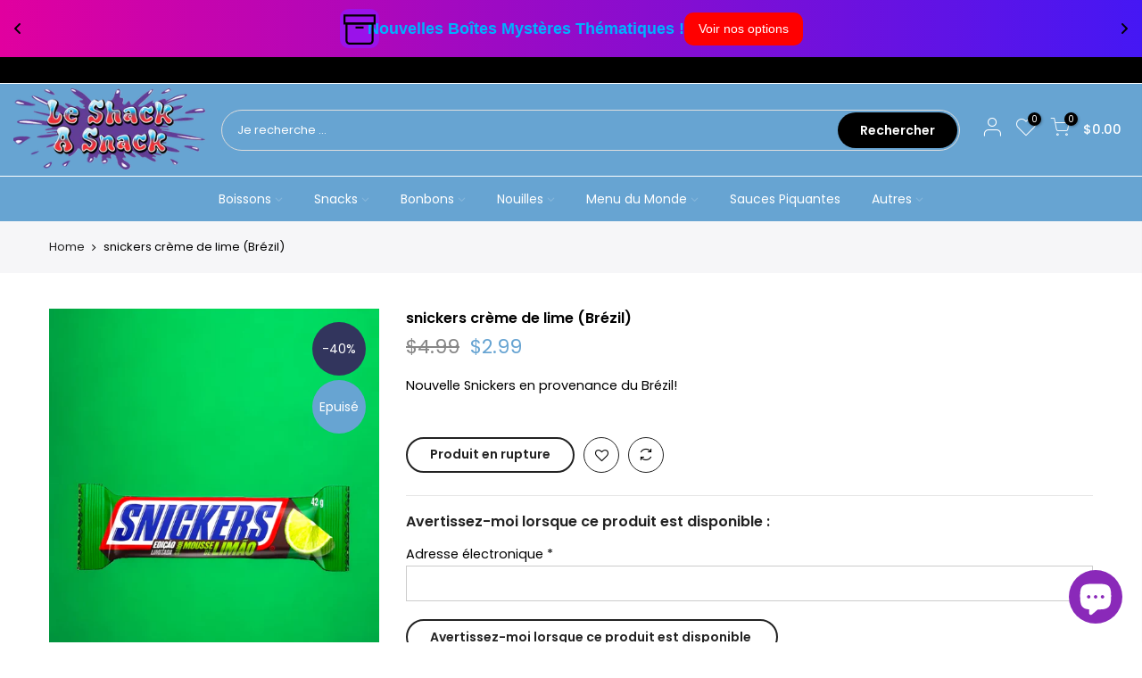

--- FILE ---
content_type: text/html; charset=utf-8
request_url: https://leshackasnack.com/products/snickers-creme-de-lime-brezil
body_size: 26714
content:
<!doctype html>
<html class="no-js" lang="fr">
<head>
  
  
  <meta charset="utf-8">
  <meta name="viewport" content="width=device-width, initial-scale=1, shrink-to-fit=no, user-scalable=no">
  <meta name="theme-color" content="#000000">
  <meta name="format-detection" content="telephone=no">
  <link rel="canonical" href="https://leshackasnack.com/products/snickers-creme-de-lime-brezil">
  <link rel="prefetch" as="document" href="https://leshackasnack.com">
  <link rel="dns-prefetch" href="https://cdn.shopify.com" crossorigin>
  <link rel="preconnect" href="https://cdn.shopify.com" crossorigin>
  <link rel="preconnect" href="https://monorail-edge.shopifysvc.com">
<link rel="dns-prefetch" href="https://fonts.shopifycdn.com" crossorigin>
    <link rel="preconnect" href="https://fonts.shopify.com" crossorigin>
    <link rel="preload" as="font" href="//leshackasnack.com/cdn/fonts/jost/jost_n4.d47a1b6347ce4a4c9f437608011273009d91f2b7.woff2" type="font/woff2" crossorigin>
    <link rel="preload" as="font" href="//leshackasnack.com/cdn/fonts/poppins/poppins_n4.0ba78fa5af9b0e1a374041b3ceaadf0a43b41362.woff2" type="font/woff2" crossorigin>
    <link rel="preload" as="font" href="//leshackasnack.com/cdn/fonts/poppins/poppins_n7.56758dcf284489feb014a026f3727f2f20a54626.woff2" type="font/woff2" crossorigin><link rel="preload" as="style" href="//leshackasnack.com/cdn/shop/t/12/assets/pre_theme.min.css?v=45867039683432813351635434735">
  <link rel="preload" as="style" href="//leshackasnack.com/cdn/shop/t/12/assets/theme.css?enable_css_minification=1&v=26951512237720272901759332122"><title>snickers crème de lime (Brézil) &ndash; Le Shack à Snack</title><meta name="description" content="Nouvelle Snickers en provenance du Brézil! "><link rel="shortcut icon" type="image/png" href="//leshackasnack.com/cdn/shop/files/SAS_LOGO_COMPRESSED_9c9713ee-df2b-4ae3-9362-a17b2a7e9fff_32x.png?v=1631913154"><link rel="apple-touch-icon-precomposed" type="image/png" sizes="152x152" href="//leshackasnack.com/cdn/shop/files/SAS_LOGO_COMPRESSED_9c9713ee-df2b-4ae3-9362-a17b2a7e9fff_152x.png?v=1631913154"><!-- social-meta-tags.liquid --><meta name="keywords" content="snickers crème de lime (Brézil),Le Shack à Snack,leshackasnack.com"/><meta name="author" content="Le Shack à Snack"><meta property="og:site_name" content="Le Shack à Snack">
<meta property="og:url" content="https://leshackasnack.com/products/snickers-creme-de-lime-brezil">
<meta property="og:title" content="snickers crème de lime (Brézil)">
<meta property="og:type" content="og:product">
<meta property="og:description" content="Nouvelle Snickers en provenance du Brézil! "><meta property="product:price:amount" content="2.99">
  <meta property="product:price:amount" content="CAD"><meta property="og:image" content="http://leshackasnack.com/cdn/shop/files/8FCC7FC6-040F-4B5B-857D-713F3D203BEB_1200x1200.jpg?v=1710184557"><meta property="og:image:secure_url" content="https://leshackasnack.com/cdn/shop/files/8FCC7FC6-040F-4B5B-857D-713F3D203BEB_1200x1200.jpg?v=1710184557"><meta name="twitter:card" content="summary_large_image">
<meta name="twitter:title" content="snickers crème de lime (Brézil)">
<meta name="twitter:description" content="Nouvelle Snickers en provenance du Brézil! ">
<link href="//leshackasnack.com/cdn/shop/t/12/assets/pre_theme.min.css?v=45867039683432813351635434735" rel="stylesheet" type="text/css" media="all" /><link rel="preload" as="script" href="//leshackasnack.com/cdn/shop/t/12/assets/lazysizes.min.js?v=69261028471810094311635434722">
<link rel="preload" as="script" href="//leshackasnack.com/cdn/shop/t/12/assets/nt_vendor.min.js?v=63039283586479772611635434729">
<script>document.documentElement.className = document.documentElement.className.replace('no-js', 'yes-js');const t_name = "product",designMode = false,t_cartCount = 0,ThemeNameT4='kalles',ThemeNameT42='ThemeIdT4Kalles',themeIDt4 = 128438010073,ck_hostname = 'kalles-niche-none',ThemeIdT4 = "true",SopEmlT4="leshacklaurier@gmail.com",ThemePuT4 = '#purchase_codet4',t_shop_currency = "CAD", t_moneyFormat = "${{amount}}", t_cart_url = "\/cart",t_cartadd_url = "\/cart\/add",t_cartchange_url = "\/cart\/change", pr_re_url = "\/recommendations\/products"; try {var T4AgentNT = (navigator.userAgent.indexOf('Chrome-Lighthouse') == -1)}catch(err){var T4AgentNT = true} function onloadt4relcss(_this) {_this.onload=null;if(T4AgentNT){_this.rel='stylesheet'}} (function () {window.onpageshow = function() {if (performance.navigation.type === 2) {document.dispatchEvent(new CustomEvent('cart:refresh'))} }; })();
var T4stt_str = { 
  "PleaseChoosePrOptions":"Veuillez sélectionner des options de produit avant de l\u0026#39;ajouter au panier.", 
  "will_not_ship":"Ne sera pas expédié avant \u003cspan class=\"jsnt\"\u003e{{date}}\u003c\/span\u003e",
  "will_stock_after":"Sera en stock après \u003cspan class=\"jsnt\"\u003e{{date}}\u003c\/span\u003e\n",
  "replace_item_atc":"Remplacer l\u0026#39;item",
  "replace_item_pre":"Remplacer l\u0026#39;item",
  "added_to_cart": "Le produit a été ajouté avec succès à votre panier.",
  "view_cart": "Voir le panier",
  "continue_shopping": "Continuer à faire des achats",
  "save_js":"-[sale]%","bannerCountdown":"%D jours %H:%M:%S",
  "prItemCountdown":"%D Jours %H:%M:%S",
  "countdown_days":"jours",
  "countdown_hours":"heures",
  "countdown_mins":"min",
  "countdown_sec":"secs",
  "multiple_rates": "Nous avons trouvé [number_of_rates] tarifs de livraison pour l\u0026#39;adresse [address], à partir de [rate].",
  "one_rate": "Nous avons trouvé un tarif de livraison pour l\u0026#39;adresse [address].",
  "no_rates": "Désolé, nous n\u0026#39;expédions pas vers cette destination.",
  "rate_value": "[rate_title] à [rate]",
  "agree_checkout": "Vous devez accepter les conditions générales de vente pour pouvoir finaliser l\u0026#39;achat.",
  "added_text_cp":"Comparer les produits"
};
</script>
<link rel="preload" href="//leshackasnack.com/cdn/shop/t/12/assets/style.min.css?v=136211910426554689041635434746" as="style" onload="onloadt4relcss(this)"><link href="//leshackasnack.com/cdn/shop/t/12/assets/theme.css?enable_css_minification=1&amp;v=26951512237720272901759332122" rel="stylesheet" type="text/css" media="all" /><link id="sett_clt4" rel="preload" href="//leshackasnack.com/cdn/shop/t/12/assets/sett_cl.css?enable_css_minification=1&v=123392124309832141641635434743" as="style" onload="onloadt4relcss(this)"><link rel="preload" as="style" href="//leshackasnack.com/cdn/shop/t/12/assets/custom.css?enable_css_minification=1&v=92545664679859621001639501377"><link href="//leshackasnack.com/cdn/shop/t/12/assets/custom.css?enable_css_minification=1&amp;v=92545664679859621001639501377" rel="stylesheet" type="text/css" media="all" /><link rel="preload" as="style" href="//leshackasnack.com/cdn/shop/t/12/assets/colors.css?enable_css_minification=1&v=111603181540343972631635434702"><link href="//leshackasnack.com/cdn/shop/t/12/assets/colors.css?enable_css_minification=1&amp;v=111603181540343972631635434702" rel="stylesheet" type="text/css" media="all" /><link rel="preload" href="//leshackasnack.com/cdn/shop/t/12/assets/line-awesome.min.css?v=36930450349382045261635434724" as="style" onload="onloadt4relcss(this)">
<script id="js_lzt4" src="//leshackasnack.com/cdn/shop/t/12/assets/lazysizes.min.js?v=69261028471810094311635434722" defer="defer"></script>
<script src="//leshackasnack.com/cdn/shop/t/12/assets/nt_vendor.min.js?v=63039283586479772611635434729" defer="defer" id="js_ntt4"
  data-theme='//leshackasnack.com/cdn/shop/t/12/assets/nt_theme.min.js?v=25734958287274646971635434729'
  data-stt='//leshackasnack.com/cdn/shop/t/12/assets/nt_settings.js?enable_js_minification=1&v=89278270073717351771702168668'
  data-cat='//leshackasnack.com/cdn/shop/t/12/assets/cat.min.js?v=122579638177445080711635434702' 
  data-sw='//leshackasnack.com/cdn/shop/t/12/assets/swatch.min.js?v=178137363649540200771635434747'
  data-prjs='//leshackasnack.com/cdn/shop/t/12/assets/produc.min.js?v=66856717831304081821635434735' 
  data-mail='//leshackasnack.com/cdn/shop/t/12/assets/platform_mail.min.js?v=120104920183136925081635434733'
  data-my='//leshackasnack.com/cdn/shop/t/12/assets/my.js?v=111603181540343972631635434726' data-cusp='//leshackasnack.com/cdn/shop/t/12/assets/my.js?v=111603181540343972631635434726' data-cur='//leshackasnack.com/cdn/shop/t/12/assets/my.js?v=111603181540343972631635434726' data-mdl='//leshackasnack.com/cdn/shop/t/12/assets/module.min.js?v=72712877271928395091635434725'
  data-map='//leshackasnack.com/cdn/shop/t/12/assets/maplace.min.js?v=123640464312137447171635434724'
  data-time='//leshackasnack.com/cdn/shop/t/12/assets/spacetime.min.js?v=11623'
  data-ins='//leshackasnack.com/cdn/shop/t/12/assets/nt_instagram.min.js?v=139140391247222617321635434727'
  data-user='//leshackasnack.com/cdn/shop/t/12/assets/interactable.min.js?v=131343888243074368221635434713'
  data-add='//s7.addthis.com/js/300/addthis_widget.js#pubid=ra-56efaa05a768bd19'
  data-klaviyo='//www.klaviyo.com/media/js/public/klaviyo_subscribe.js'
  data-font='iconKalles , fakalles , Pe-icon-7-stroke , Font Awesome 5 Free:n9'
  data-fm=''
  data-spcmn='//leshackasnack.com/cdn/shopifycloud/storefront/assets/themes_support/shopify_common-5f594365.js'
  data-cust='//leshackasnack.com/cdn/shop/t/12/assets/customerclnt.min.js?v=3252781937110261681635434704'
  data-cusjs='none'
  data-desadm='//leshackasnack.com/cdn/shop/t/12/assets/des_adm.min.js?v=34508982287425259161635434705'
  data-otherryv='//leshackasnack.com/cdn/shop/t/12/assets/reviewOther.js?enable_js_minification=1&v=72029929378534401331635434743'></script><script>window.performance && window.performance.mark && window.performance.mark('shopify.content_for_header.start');</script><meta name="google-site-verification" content="OO-3pNHLWRgOm9dhbKZEGXfv-CGnO8fj5pGe5y1pE4w">
<meta id="shopify-digital-wallet" name="shopify-digital-wallet" content="/52829487285/digital_wallets/dialog">
<meta name="shopify-checkout-api-token" content="fcf834badad375e680ae1ad80be0d33d">
<meta id="in-context-paypal-metadata" data-shop-id="52829487285" data-venmo-supported="false" data-environment="production" data-locale="fr_FR" data-paypal-v4="true" data-currency="CAD">
<link rel="alternate" hreflang="x-default" href="https://leshackasnack.com/products/snickers-creme-de-lime-brezil">
<link rel="alternate" hreflang="fr" href="https://leshackasnack.com/products/snickers-creme-de-lime-brezil">
<link rel="alternate" hreflang="en" href="https://leshackasnack.com/en/products/snickers-creme-de-lime-brezil">
<link rel="alternate" type="application/json+oembed" href="https://leshackasnack.com/products/snickers-creme-de-lime-brezil.oembed">
<script async="async" src="/checkouts/internal/preloads.js?locale=fr-CA"></script>
<link rel="preconnect" href="https://shop.app" crossorigin="anonymous">
<script async="async" src="https://shop.app/checkouts/internal/preloads.js?locale=fr-CA&shop_id=52829487285" crossorigin="anonymous"></script>
<script id="apple-pay-shop-capabilities" type="application/json">{"shopId":52829487285,"countryCode":"CA","currencyCode":"CAD","merchantCapabilities":["supports3DS"],"merchantId":"gid:\/\/shopify\/Shop\/52829487285","merchantName":"Le Shack à Snack","requiredBillingContactFields":["postalAddress","email","phone"],"requiredShippingContactFields":["postalAddress","email","phone"],"shippingType":"shipping","supportedNetworks":["visa","masterCard","amex","interac","jcb"],"total":{"type":"pending","label":"Le Shack à Snack","amount":"1.00"},"shopifyPaymentsEnabled":true,"supportsSubscriptions":true}</script>
<script id="shopify-features" type="application/json">{"accessToken":"fcf834badad375e680ae1ad80be0d33d","betas":["rich-media-storefront-analytics"],"domain":"leshackasnack.com","predictiveSearch":true,"shopId":52829487285,"locale":"fr"}</script>
<script>var Shopify = Shopify || {};
Shopify.shop = "le-shack-a-snack.myshopify.com";
Shopify.locale = "fr";
Shopify.currency = {"active":"CAD","rate":"1.0"};
Shopify.country = "CA";
Shopify.theme = {"name":"Shack à Snack 2.0","id":128438010073,"schema_name":"Kalles","schema_version":"2.7.3","theme_store_id":null,"role":"main"};
Shopify.theme.handle = "null";
Shopify.theme.style = {"id":null,"handle":null};
Shopify.cdnHost = "leshackasnack.com/cdn";
Shopify.routes = Shopify.routes || {};
Shopify.routes.root = "/";</script>
<script type="module">!function(o){(o.Shopify=o.Shopify||{}).modules=!0}(window);</script>
<script>!function(o){function n(){var o=[];function n(){o.push(Array.prototype.slice.apply(arguments))}return n.q=o,n}var t=o.Shopify=o.Shopify||{};t.loadFeatures=n(),t.autoloadFeatures=n()}(window);</script>
<script>
  window.ShopifyPay = window.ShopifyPay || {};
  window.ShopifyPay.apiHost = "shop.app\/pay";
  window.ShopifyPay.redirectState = null;
</script>
<script id="shop-js-analytics" type="application/json">{"pageType":"product"}</script>
<script defer="defer" async type="module" src="//leshackasnack.com/cdn/shopifycloud/shop-js/modules/v2/client.init-shop-cart-sync_XvpUV7qp.fr.esm.js"></script>
<script defer="defer" async type="module" src="//leshackasnack.com/cdn/shopifycloud/shop-js/modules/v2/chunk.common_C2xzKNNs.esm.js"></script>
<script type="module">
  await import("//leshackasnack.com/cdn/shopifycloud/shop-js/modules/v2/client.init-shop-cart-sync_XvpUV7qp.fr.esm.js");
await import("//leshackasnack.com/cdn/shopifycloud/shop-js/modules/v2/chunk.common_C2xzKNNs.esm.js");

  window.Shopify.SignInWithShop?.initShopCartSync?.({"fedCMEnabled":true,"windoidEnabled":true});

</script>
<script defer="defer" async type="module" src="//leshackasnack.com/cdn/shopifycloud/shop-js/modules/v2/client.payment-terms_eoGasybT.fr.esm.js"></script>
<script defer="defer" async type="module" src="//leshackasnack.com/cdn/shopifycloud/shop-js/modules/v2/chunk.common_C2xzKNNs.esm.js"></script>
<script defer="defer" async type="module" src="//leshackasnack.com/cdn/shopifycloud/shop-js/modules/v2/chunk.modal_7MqWQJ87.esm.js"></script>
<script type="module">
  await import("//leshackasnack.com/cdn/shopifycloud/shop-js/modules/v2/client.payment-terms_eoGasybT.fr.esm.js");
await import("//leshackasnack.com/cdn/shopifycloud/shop-js/modules/v2/chunk.common_C2xzKNNs.esm.js");
await import("//leshackasnack.com/cdn/shopifycloud/shop-js/modules/v2/chunk.modal_7MqWQJ87.esm.js");

  
</script>
<script>
  window.Shopify = window.Shopify || {};
  if (!window.Shopify.featureAssets) window.Shopify.featureAssets = {};
  window.Shopify.featureAssets['shop-js'] = {"shop-cart-sync":["modules/v2/client.shop-cart-sync_C66VAAYi.fr.esm.js","modules/v2/chunk.common_C2xzKNNs.esm.js"],"init-fed-cm":["modules/v2/client.init-fed-cm_By4eIqYa.fr.esm.js","modules/v2/chunk.common_C2xzKNNs.esm.js"],"shop-button":["modules/v2/client.shop-button_Bz0N9rYp.fr.esm.js","modules/v2/chunk.common_C2xzKNNs.esm.js"],"shop-cash-offers":["modules/v2/client.shop-cash-offers_B90ok608.fr.esm.js","modules/v2/chunk.common_C2xzKNNs.esm.js","modules/v2/chunk.modal_7MqWQJ87.esm.js"],"init-windoid":["modules/v2/client.init-windoid_CdJe_Ee3.fr.esm.js","modules/v2/chunk.common_C2xzKNNs.esm.js"],"shop-toast-manager":["modules/v2/client.shop-toast-manager_kCJHoUCw.fr.esm.js","modules/v2/chunk.common_C2xzKNNs.esm.js"],"init-shop-email-lookup-coordinator":["modules/v2/client.init-shop-email-lookup-coordinator_BPuRLqHy.fr.esm.js","modules/v2/chunk.common_C2xzKNNs.esm.js"],"init-shop-cart-sync":["modules/v2/client.init-shop-cart-sync_XvpUV7qp.fr.esm.js","modules/v2/chunk.common_C2xzKNNs.esm.js"],"avatar":["modules/v2/client.avatar_BTnouDA3.fr.esm.js"],"pay-button":["modules/v2/client.pay-button_CmFhG2BZ.fr.esm.js","modules/v2/chunk.common_C2xzKNNs.esm.js"],"init-customer-accounts":["modules/v2/client.init-customer-accounts_C5-IhKGM.fr.esm.js","modules/v2/client.shop-login-button_DrlPOW6Z.fr.esm.js","modules/v2/chunk.common_C2xzKNNs.esm.js","modules/v2/chunk.modal_7MqWQJ87.esm.js"],"init-shop-for-new-customer-accounts":["modules/v2/client.init-shop-for-new-customer-accounts_Cv1WqR1n.fr.esm.js","modules/v2/client.shop-login-button_DrlPOW6Z.fr.esm.js","modules/v2/chunk.common_C2xzKNNs.esm.js","modules/v2/chunk.modal_7MqWQJ87.esm.js"],"shop-login-button":["modules/v2/client.shop-login-button_DrlPOW6Z.fr.esm.js","modules/v2/chunk.common_C2xzKNNs.esm.js","modules/v2/chunk.modal_7MqWQJ87.esm.js"],"init-customer-accounts-sign-up":["modules/v2/client.init-customer-accounts-sign-up_Dqgdz3C3.fr.esm.js","modules/v2/client.shop-login-button_DrlPOW6Z.fr.esm.js","modules/v2/chunk.common_C2xzKNNs.esm.js","modules/v2/chunk.modal_7MqWQJ87.esm.js"],"shop-follow-button":["modules/v2/client.shop-follow-button_D7RRykwK.fr.esm.js","modules/v2/chunk.common_C2xzKNNs.esm.js","modules/v2/chunk.modal_7MqWQJ87.esm.js"],"checkout-modal":["modules/v2/client.checkout-modal_NILs_SXn.fr.esm.js","modules/v2/chunk.common_C2xzKNNs.esm.js","modules/v2/chunk.modal_7MqWQJ87.esm.js"],"lead-capture":["modules/v2/client.lead-capture_CSmE_fhP.fr.esm.js","modules/v2/chunk.common_C2xzKNNs.esm.js","modules/v2/chunk.modal_7MqWQJ87.esm.js"],"shop-login":["modules/v2/client.shop-login_CKcjyRl_.fr.esm.js","modules/v2/chunk.common_C2xzKNNs.esm.js","modules/v2/chunk.modal_7MqWQJ87.esm.js"],"payment-terms":["modules/v2/client.payment-terms_eoGasybT.fr.esm.js","modules/v2/chunk.common_C2xzKNNs.esm.js","modules/v2/chunk.modal_7MqWQJ87.esm.js"]};
</script>
<script id="__st">var __st={"a":52829487285,"offset":-18000,"reqid":"6860555d-860d-4e54-9896-0298d6c0b2cc-1768809474","pageurl":"leshackasnack.com\/products\/snickers-creme-de-lime-brezil","u":"2222b998c767","p":"product","rtyp":"product","rid":8151957930201};</script>
<script>window.ShopifyPaypalV4VisibilityTracking = true;</script>
<script id="captcha-bootstrap">!function(){'use strict';const t='contact',e='account',n='new_comment',o=[[t,t],['blogs',n],['comments',n],[t,'customer']],c=[[e,'customer_login'],[e,'guest_login'],[e,'recover_customer_password'],[e,'create_customer']],r=t=>t.map((([t,e])=>`form[action*='/${t}']:not([data-nocaptcha='true']) input[name='form_type'][value='${e}']`)).join(','),a=t=>()=>t?[...document.querySelectorAll(t)].map((t=>t.form)):[];function s(){const t=[...o],e=r(t);return a(e)}const i='password',u='form_key',d=['recaptcha-v3-token','g-recaptcha-response','h-captcha-response',i],f=()=>{try{return window.sessionStorage}catch{return}},m='__shopify_v',_=t=>t.elements[u];function p(t,e,n=!1){try{const o=window.sessionStorage,c=JSON.parse(o.getItem(e)),{data:r}=function(t){const{data:e,action:n}=t;return t[m]||n?{data:e,action:n}:{data:t,action:n}}(c);for(const[e,n]of Object.entries(r))t.elements[e]&&(t.elements[e].value=n);n&&o.removeItem(e)}catch(o){console.error('form repopulation failed',{error:o})}}const l='form_type',E='cptcha';function T(t){t.dataset[E]=!0}const w=window,h=w.document,L='Shopify',v='ce_forms',y='captcha';let A=!1;((t,e)=>{const n=(g='f06e6c50-85a8-45c8-87d0-21a2b65856fe',I='https://cdn.shopify.com/shopifycloud/storefront-forms-hcaptcha/ce_storefront_forms_captcha_hcaptcha.v1.5.2.iife.js',D={infoText:'Protégé par hCaptcha',privacyText:'Confidentialité',termsText:'Conditions'},(t,e,n)=>{const o=w[L][v],c=o.bindForm;if(c)return c(t,g,e,D).then(n);var r;o.q.push([[t,g,e,D],n]),r=I,A||(h.body.append(Object.assign(h.createElement('script'),{id:'captcha-provider',async:!0,src:r})),A=!0)});var g,I,D;w[L]=w[L]||{},w[L][v]=w[L][v]||{},w[L][v].q=[],w[L][y]=w[L][y]||{},w[L][y].protect=function(t,e){n(t,void 0,e),T(t)},Object.freeze(w[L][y]),function(t,e,n,w,h,L){const[v,y,A,g]=function(t,e,n){const i=e?o:[],u=t?c:[],d=[...i,...u],f=r(d),m=r(i),_=r(d.filter((([t,e])=>n.includes(e))));return[a(f),a(m),a(_),s()]}(w,h,L),I=t=>{const e=t.target;return e instanceof HTMLFormElement?e:e&&e.form},D=t=>v().includes(t);t.addEventListener('submit',(t=>{const e=I(t);if(!e)return;const n=D(e)&&!e.dataset.hcaptchaBound&&!e.dataset.recaptchaBound,o=_(e),c=g().includes(e)&&(!o||!o.value);(n||c)&&t.preventDefault(),c&&!n&&(function(t){try{if(!f())return;!function(t){const e=f();if(!e)return;const n=_(t);if(!n)return;const o=n.value;o&&e.removeItem(o)}(t);const e=Array.from(Array(32),(()=>Math.random().toString(36)[2])).join('');!function(t,e){_(t)||t.append(Object.assign(document.createElement('input'),{type:'hidden',name:u})),t.elements[u].value=e}(t,e),function(t,e){const n=f();if(!n)return;const o=[...t.querySelectorAll(`input[type='${i}']`)].map((({name:t})=>t)),c=[...d,...o],r={};for(const[a,s]of new FormData(t).entries())c.includes(a)||(r[a]=s);n.setItem(e,JSON.stringify({[m]:1,action:t.action,data:r}))}(t,e)}catch(e){console.error('failed to persist form',e)}}(e),e.submit())}));const S=(t,e)=>{t&&!t.dataset[E]&&(n(t,e.some((e=>e===t))),T(t))};for(const o of['focusin','change'])t.addEventListener(o,(t=>{const e=I(t);D(e)&&S(e,y())}));const B=e.get('form_key'),M=e.get(l),P=B&&M;t.addEventListener('DOMContentLoaded',(()=>{const t=y();if(P)for(const e of t)e.elements[l].value===M&&p(e,B);[...new Set([...A(),...v().filter((t=>'true'===t.dataset.shopifyCaptcha))])].forEach((e=>S(e,t)))}))}(h,new URLSearchParams(w.location.search),n,t,e,['guest_login'])})(!0,!0)}();</script>
<script integrity="sha256-4kQ18oKyAcykRKYeNunJcIwy7WH5gtpwJnB7kiuLZ1E=" data-source-attribution="shopify.loadfeatures" defer="defer" src="//leshackasnack.com/cdn/shopifycloud/storefront/assets/storefront/load_feature-a0a9edcb.js" crossorigin="anonymous"></script>
<script crossorigin="anonymous" defer="defer" src="//leshackasnack.com/cdn/shopifycloud/storefront/assets/shopify_pay/storefront-65b4c6d7.js?v=20250812"></script>
<script data-source-attribution="shopify.dynamic_checkout.dynamic.init">var Shopify=Shopify||{};Shopify.PaymentButton=Shopify.PaymentButton||{isStorefrontPortableWallets:!0,init:function(){window.Shopify.PaymentButton.init=function(){};var t=document.createElement("script");t.src="https://leshackasnack.com/cdn/shopifycloud/portable-wallets/latest/portable-wallets.fr.js",t.type="module",document.head.appendChild(t)}};
</script>
<script data-source-attribution="shopify.dynamic_checkout.buyer_consent">
  function portableWalletsHideBuyerConsent(e){var t=document.getElementById("shopify-buyer-consent"),n=document.getElementById("shopify-subscription-policy-button");t&&n&&(t.classList.add("hidden"),t.setAttribute("aria-hidden","true"),n.removeEventListener("click",e))}function portableWalletsShowBuyerConsent(e){var t=document.getElementById("shopify-buyer-consent"),n=document.getElementById("shopify-subscription-policy-button");t&&n&&(t.classList.remove("hidden"),t.removeAttribute("aria-hidden"),n.addEventListener("click",e))}window.Shopify?.PaymentButton&&(window.Shopify.PaymentButton.hideBuyerConsent=portableWalletsHideBuyerConsent,window.Shopify.PaymentButton.showBuyerConsent=portableWalletsShowBuyerConsent);
</script>
<script data-source-attribution="shopify.dynamic_checkout.cart.bootstrap">document.addEventListener("DOMContentLoaded",(function(){function t(){return document.querySelector("shopify-accelerated-checkout-cart, shopify-accelerated-checkout")}if(t())Shopify.PaymentButton.init();else{new MutationObserver((function(e,n){t()&&(Shopify.PaymentButton.init(),n.disconnect())})).observe(document.body,{childList:!0,subtree:!0})}}));
</script>
<link id="shopify-accelerated-checkout-styles" rel="stylesheet" media="screen" href="https://leshackasnack.com/cdn/shopifycloud/portable-wallets/latest/accelerated-checkout-backwards-compat.css" crossorigin="anonymous">
<style id="shopify-accelerated-checkout-cart">
        #shopify-buyer-consent {
  margin-top: 1em;
  display: inline-block;
  width: 100%;
}

#shopify-buyer-consent.hidden {
  display: none;
}

#shopify-subscription-policy-button {
  background: none;
  border: none;
  padding: 0;
  text-decoration: underline;
  font-size: inherit;
  cursor: pointer;
}

#shopify-subscription-policy-button::before {
  box-shadow: none;
}

      </style>

<script>window.performance && window.performance.mark && window.performance.mark('shopify.content_for_header.end');</script>
   <style type="text/css" id="nitro-fontify" >
</style>

  
<style>@font-face{ font-family:'candypopdemofont-b534058f20'; src: url(https://cdn.shopify.com/s/files/1/0528/2948/7285/t/7/assets/candypopdemofont-b534058f20.ttf?v=1638393800) format('truetype'); } </style><style id='basic_css'>h3{ font-family : 'candypopdemofont-b534058f20' !important; }</style><!-- BEGIN app block: shopify://apps/essential-announcer/blocks/app-embed/93b5429f-c8d6-4c33-ae14-250fd84f361b --><script>
  
    window.essentialAnnouncementConfigs = [{"id":"4ebf8669-cdc4-42cd-973e-622cbb65ba47","createdAt":"2023-12-04T01:02:08.648+00:00","name":"BannerAd","title":"Les grand sac de nerds gummy cluster verry berry sont à 5.99 profitez en !","subheading":"","style":{"icon":{"size":"36","color":{"hex":"#000000"},"background":{"hex":"#9a12ea","alpha":1,"rgba":"rgba(154, 18, 234, 1)"},"cornerRadius":"10"},"selectedTemplate":"custom","position":"top-page","stickyBar":true,"backgroundType":"gradientBackground","singleColor":"#FFFFFF","gradientTurn":"90","gradientStart":"#e1009f","gradientEnd":"#4517f4","borderRadius":"0","borderSize":"0","borderColor":"#c5c8d1","titleSize":"18","titleColor":"#00b1ff","font":"Helvetica","subheadingSize":"14","subheadingColor":"#0194d1","buttonBackgroundColor":"#ff0000","buttonFontSize":"14","buttonFontColor":"#FFFFFF","buttonBorderRadius":"10","couponCodeButtonOutlineColor":"#202223","couponCodeButtonIconColor":"#202223","couponCodeButtonFontColor":"#202223","couponCodeButtonFontSize":"14","couponCodeButtonBorderRadius":"4","closeIconColor":"#ffffff","arrowIconColor":"#000000","spacing":{"insideTop":10,"insideBottom":10,"outsideTop":0,"outsideBottom":10}},"announcementType":"rotating","announcementPlacement":"","published":true,"showOnProducts":[],"showOnCollections":[],"updatedAt":"2025-08-06T13:26:56.251+00:00","CTAType":"button","CTALink":"https://leshackasnack.com/products/nerds-gummy-clusters-verry-berry","closeButton":false,"buttonText":"Achetez maintenant!","announcements":[{"title":"Nouvelles Boîtes Mystères Thématiques !","subheading":"","CTAType":"button","buttonText":"Voir nos options","CTALink":"https://leshackasnack.com/en/collections/boites-mystere/","icon":"https://vamxifegjdrgriapwsjg.supabase.co/storage/v1/object/public/main/ecom-icons/box3.svg","id":137,"couponCode":""},{"title":"Livraison gratuite en haut de 59.99$ (CAD), sauf régions éloignées","subheading":"","CTAType":"clickable","buttonText":"Shop now!","CTALink":"","icon":"https://vamxifegjdrgriapwsjg.supabase.co/storage/v1/object/public/main/ecom-icons/cart1_down.svg","id":399,"couponCode":""}],"shop":"le-shack-a-snack.myshopify.com","animationSpeed":41,"rotateDuration":5,"translations":[],"startDate":null,"endDate":null,"icon":null,"locationType":"","showInCountries":[],"showOnProductsInCollections":[],"type":"","couponCode":""}];
  
  window.essentialAnnouncementMeta = {
    productCollections: [{"id":427873435865,"handle":"brezil","title":"Brezil","updated_at":"2026-01-18T07:12:23-05:00","body_html":"","published_at":"2024-09-03T15:57:12-04:00","sort_order":"alpha-asc","template_suffix":"","disjunctive":false,"rules":[{"column":"tag","relation":"equals","condition":"brezil"}],"published_scope":"global","image":{"created_at":"2024-09-03T15:57:11-04:00","alt":null,"width":1840,"height":200,"src":"\/\/leshackasnack.com\/cdn\/shop\/collections\/brezil.png?v=1725393431"}},{"id":277093253301,"handle":"chocolats","title":"Chocolats","updated_at":"2026-01-18T07:12:28-05:00","body_html":"","published_at":"2021-09-09T11:39:46-04:00","sort_order":"best-selling","template_suffix":"","disjunctive":true,"rules":[{"column":"tag","relation":"equals","condition":"Chocolats"},{"column":"tag","relation":"equals","condition":"chocolat"},{"column":"tag","relation":"equals","condition":"biscuit chocolat"},{"column":"tag","relation":"equals","condition":"Chocolat au lait"},{"column":"tag","relation":"equals","condition":"Biscuit"},{"column":"tag","relation":"equals","condition":"Biscuits"},{"column":"type","relation":"equals","condition":"Chocolat"},{"column":"type","relation":"equals","condition":"Barre"},{"column":"type","relation":"equals","condition":"Bonbons et chocolat"}],"published_scope":"global","image":{"created_at":"2024-08-14T18:19:58-04:00","alt":null,"width":1840,"height":200,"src":"\/\/leshackasnack.com\/cdn\/shop\/collections\/Chocolats.png?v=1723673998"}},{"id":428477251801,"handle":"tous-les-items","title":"Tous les items","updated_at":"2026-01-18T18:43:58-05:00","body_html":"","published_at":"2024-09-18T11:20:15-04:00","sort_order":"alpha-asc","template_suffix":"","disjunctive":true,"rules":[{"column":"variant_inventory","relation":"greater_than","condition":"0"},{"column":"vendor","relation":"not_contains","condition":"jet"},{"column":"vendor","relation":"not_contains","condition":"FlavorCo"},{"column":"vendor","relation":"not_contains","condition":"LKVape"}],"published_scope":"global"}],
    productData: {"id":8151957930201,"title":"snickers crème de lime (Brézil)","handle":"snickers-creme-de-lime-brezil","description":"\u003cp\u003eNouvelle Snickers en provenance du Brézil! \u003c\/p\u003e","published_at":"2023-04-10T11:52:27-04:00","created_at":"2023-04-10T11:52:27-04:00","vendor":"Snickers","type":"Chocolat","tags":["Brezil","chocolat"],"price":299,"price_min":299,"price_max":299,"available":false,"price_varies":false,"compare_at_price":499,"compare_at_price_min":499,"compare_at_price_max":499,"compare_at_price_varies":false,"variants":[{"id":43864275255513,"title":"Default Title","option1":"Default Title","option2":null,"option3":null,"sku":"","requires_shipping":true,"taxable":true,"featured_image":null,"available":false,"name":"snickers crème de lime (Brézil)","public_title":null,"options":["Default Title"],"price":299,"weight":50,"compare_at_price":499,"inventory_management":"shopify","barcode":"7896423459012","requires_selling_plan":false,"selling_plan_allocations":[]}],"images":["\/\/leshackasnack.com\/cdn\/shop\/files\/8FCC7FC6-040F-4B5B-857D-713F3D203BEB.jpg?v=1710184557"],"featured_image":"\/\/leshackasnack.com\/cdn\/shop\/files\/8FCC7FC6-040F-4B5B-857D-713F3D203BEB.jpg?v=1710184557","options":["Title"],"media":[{"alt":null,"id":34376168997081,"position":1,"preview_image":{"aspect_ratio":0.75,"height":2016,"width":1512,"src":"\/\/leshackasnack.com\/cdn\/shop\/files\/8FCC7FC6-040F-4B5B-857D-713F3D203BEB.jpg?v=1710184557"},"aspect_ratio":0.75,"height":2016,"media_type":"image","src":"\/\/leshackasnack.com\/cdn\/shop\/files\/8FCC7FC6-040F-4B5B-857D-713F3D203BEB.jpg?v=1710184557","width":1512}],"requires_selling_plan":false,"selling_plan_groups":[],"content":"\u003cp\u003eNouvelle Snickers en provenance du Brézil! \u003c\/p\u003e"},
    templateName: "product",
    collectionId: null,
  };
</script>

 
<style>
.essential_annoucement_bar_wrapper {display: none;}
</style>

  <style type="text/css">
  .essential_annoucement_bar_glide{position:relative;width:100%;box-sizing:border-box}.essential_annoucement_bar_glide *{box-sizing:inherit}.essential_annoucement_bar_glide__track{overflow:hidden}.essential_annoucement_bar_glide__slides{position:relative;width:100%;list-style:none;backface-visibility:hidden;transform-style:preserve-3d;touch-action:pan-Y;overflow:hidden;padding:0;white-space:nowrap;display:flex;flex-wrap:nowrap;will-change:transform}.essential_annoucement_bar_glide__slides--dragging{user-select:none}.essential_annoucement_bar_glide__slide{width:100%;height:100%;flex-shrink:0;white-space:normal;user-select:none;-webkit-touch-callout:none;-webkit-tap-highlight-color:transparent}.essential_annoucement_bar_glide__slide a{user-select:none;-webkit-user-drag:none;-moz-user-select:none;-ms-user-select:none}.essential_annoucement_bar_glide__arrows{-webkit-touch-callout:none;user-select:none}.essential_annoucement_bar_glide__bullets{-webkit-touch-callout:none;user-select:none}.essential_annoucement_bar_lide--rtl{direction:rtl}
  </style>
  <script src="https://cdn.shopify.com/extensions/019b9d60-ed7c-7464-ac3f-9e23a48d54ca/essential-announcement-bar-74/assets/glide.min.js" defer></script>


<script src="https://cdn.shopify.com/extensions/019b9d60-ed7c-7464-ac3f-9e23a48d54ca/essential-announcement-bar-74/assets/announcement-bar-essential-apps.js" defer></script>

<!-- END app block --><script src="https://cdn.shopify.com/extensions/7bc9bb47-adfa-4267-963e-cadee5096caf/inbox-1252/assets/inbox-chat-loader.js" type="text/javascript" defer="defer"></script>
<link href="https://monorail-edge.shopifysvc.com" rel="dns-prefetch">
<script>(function(){if ("sendBeacon" in navigator && "performance" in window) {try {var session_token_from_headers = performance.getEntriesByType('navigation')[0].serverTiming.find(x => x.name == '_s').description;} catch {var session_token_from_headers = undefined;}var session_cookie_matches = document.cookie.match(/_shopify_s=([^;]*)/);var session_token_from_cookie = session_cookie_matches && session_cookie_matches.length === 2 ? session_cookie_matches[1] : "";var session_token = session_token_from_headers || session_token_from_cookie || "";function handle_abandonment_event(e) {var entries = performance.getEntries().filter(function(entry) {return /monorail-edge.shopifysvc.com/.test(entry.name);});if (!window.abandonment_tracked && entries.length === 0) {window.abandonment_tracked = true;var currentMs = Date.now();var navigation_start = performance.timing.navigationStart;var payload = {shop_id: 52829487285,url: window.location.href,navigation_start,duration: currentMs - navigation_start,session_token,page_type: "product"};window.navigator.sendBeacon("https://monorail-edge.shopifysvc.com/v1/produce", JSON.stringify({schema_id: "online_store_buyer_site_abandonment/1.1",payload: payload,metadata: {event_created_at_ms: currentMs,event_sent_at_ms: currentMs}}));}}window.addEventListener('pagehide', handle_abandonment_event);}}());</script>
<script id="web-pixels-manager-setup">(function e(e,d,r,n,o){if(void 0===o&&(o={}),!Boolean(null===(a=null===(i=window.Shopify)||void 0===i?void 0:i.analytics)||void 0===a?void 0:a.replayQueue)){var i,a;window.Shopify=window.Shopify||{};var t=window.Shopify;t.analytics=t.analytics||{};var s=t.analytics;s.replayQueue=[],s.publish=function(e,d,r){return s.replayQueue.push([e,d,r]),!0};try{self.performance.mark("wpm:start")}catch(e){}var l=function(){var e={modern:/Edge?\/(1{2}[4-9]|1[2-9]\d|[2-9]\d{2}|\d{4,})\.\d+(\.\d+|)|Firefox\/(1{2}[4-9]|1[2-9]\d|[2-9]\d{2}|\d{4,})\.\d+(\.\d+|)|Chrom(ium|e)\/(9{2}|\d{3,})\.\d+(\.\d+|)|(Maci|X1{2}).+ Version\/(15\.\d+|(1[6-9]|[2-9]\d|\d{3,})\.\d+)([,.]\d+|)( \(\w+\)|)( Mobile\/\w+|) Safari\/|Chrome.+OPR\/(9{2}|\d{3,})\.\d+\.\d+|(CPU[ +]OS|iPhone[ +]OS|CPU[ +]iPhone|CPU IPhone OS|CPU iPad OS)[ +]+(15[._]\d+|(1[6-9]|[2-9]\d|\d{3,})[._]\d+)([._]\d+|)|Android:?[ /-](13[3-9]|1[4-9]\d|[2-9]\d{2}|\d{4,})(\.\d+|)(\.\d+|)|Android.+Firefox\/(13[5-9]|1[4-9]\d|[2-9]\d{2}|\d{4,})\.\d+(\.\d+|)|Android.+Chrom(ium|e)\/(13[3-9]|1[4-9]\d|[2-9]\d{2}|\d{4,})\.\d+(\.\d+|)|SamsungBrowser\/([2-9]\d|\d{3,})\.\d+/,legacy:/Edge?\/(1[6-9]|[2-9]\d|\d{3,})\.\d+(\.\d+|)|Firefox\/(5[4-9]|[6-9]\d|\d{3,})\.\d+(\.\d+|)|Chrom(ium|e)\/(5[1-9]|[6-9]\d|\d{3,})\.\d+(\.\d+|)([\d.]+$|.*Safari\/(?![\d.]+ Edge\/[\d.]+$))|(Maci|X1{2}).+ Version\/(10\.\d+|(1[1-9]|[2-9]\d|\d{3,})\.\d+)([,.]\d+|)( \(\w+\)|)( Mobile\/\w+|) Safari\/|Chrome.+OPR\/(3[89]|[4-9]\d|\d{3,})\.\d+\.\d+|(CPU[ +]OS|iPhone[ +]OS|CPU[ +]iPhone|CPU IPhone OS|CPU iPad OS)[ +]+(10[._]\d+|(1[1-9]|[2-9]\d|\d{3,})[._]\d+)([._]\d+|)|Android:?[ /-](13[3-9]|1[4-9]\d|[2-9]\d{2}|\d{4,})(\.\d+|)(\.\d+|)|Mobile Safari.+OPR\/([89]\d|\d{3,})\.\d+\.\d+|Android.+Firefox\/(13[5-9]|1[4-9]\d|[2-9]\d{2}|\d{4,})\.\d+(\.\d+|)|Android.+Chrom(ium|e)\/(13[3-9]|1[4-9]\d|[2-9]\d{2}|\d{4,})\.\d+(\.\d+|)|Android.+(UC? ?Browser|UCWEB|U3)[ /]?(15\.([5-9]|\d{2,})|(1[6-9]|[2-9]\d|\d{3,})\.\d+)\.\d+|SamsungBrowser\/(5\.\d+|([6-9]|\d{2,})\.\d+)|Android.+MQ{2}Browser\/(14(\.(9|\d{2,})|)|(1[5-9]|[2-9]\d|\d{3,})(\.\d+|))(\.\d+|)|K[Aa][Ii]OS\/(3\.\d+|([4-9]|\d{2,})\.\d+)(\.\d+|)/},d=e.modern,r=e.legacy,n=navigator.userAgent;return n.match(d)?"modern":n.match(r)?"legacy":"unknown"}(),u="modern"===l?"modern":"legacy",c=(null!=n?n:{modern:"",legacy:""})[u],f=function(e){return[e.baseUrl,"/wpm","/b",e.hashVersion,"modern"===e.buildTarget?"m":"l",".js"].join("")}({baseUrl:d,hashVersion:r,buildTarget:u}),m=function(e){var d=e.version,r=e.bundleTarget,n=e.surface,o=e.pageUrl,i=e.monorailEndpoint;return{emit:function(e){var a=e.status,t=e.errorMsg,s=(new Date).getTime(),l=JSON.stringify({metadata:{event_sent_at_ms:s},events:[{schema_id:"web_pixels_manager_load/3.1",payload:{version:d,bundle_target:r,page_url:o,status:a,surface:n,error_msg:t},metadata:{event_created_at_ms:s}}]});if(!i)return console&&console.warn&&console.warn("[Web Pixels Manager] No Monorail endpoint provided, skipping logging."),!1;try{return self.navigator.sendBeacon.bind(self.navigator)(i,l)}catch(e){}var u=new XMLHttpRequest;try{return u.open("POST",i,!0),u.setRequestHeader("Content-Type","text/plain"),u.send(l),!0}catch(e){return console&&console.warn&&console.warn("[Web Pixels Manager] Got an unhandled error while logging to Monorail."),!1}}}}({version:r,bundleTarget:l,surface:e.surface,pageUrl:self.location.href,monorailEndpoint:e.monorailEndpoint});try{o.browserTarget=l,function(e){var d=e.src,r=e.async,n=void 0===r||r,o=e.onload,i=e.onerror,a=e.sri,t=e.scriptDataAttributes,s=void 0===t?{}:t,l=document.createElement("script"),u=document.querySelector("head"),c=document.querySelector("body");if(l.async=n,l.src=d,a&&(l.integrity=a,l.crossOrigin="anonymous"),s)for(var f in s)if(Object.prototype.hasOwnProperty.call(s,f))try{l.dataset[f]=s[f]}catch(e){}if(o&&l.addEventListener("load",o),i&&l.addEventListener("error",i),u)u.appendChild(l);else{if(!c)throw new Error("Did not find a head or body element to append the script");c.appendChild(l)}}({src:f,async:!0,onload:function(){if(!function(){var e,d;return Boolean(null===(d=null===(e=window.Shopify)||void 0===e?void 0:e.analytics)||void 0===d?void 0:d.initialized)}()){var d=window.webPixelsManager.init(e)||void 0;if(d){var r=window.Shopify.analytics;r.replayQueue.forEach((function(e){var r=e[0],n=e[1],o=e[2];d.publishCustomEvent(r,n,o)})),r.replayQueue=[],r.publish=d.publishCustomEvent,r.visitor=d.visitor,r.initialized=!0}}},onerror:function(){return m.emit({status:"failed",errorMsg:"".concat(f," has failed to load")})},sri:function(e){var d=/^sha384-[A-Za-z0-9+/=]+$/;return"string"==typeof e&&d.test(e)}(c)?c:"",scriptDataAttributes:o}),m.emit({status:"loading"})}catch(e){m.emit({status:"failed",errorMsg:(null==e?void 0:e.message)||"Unknown error"})}}})({shopId: 52829487285,storefrontBaseUrl: "https://leshackasnack.com",extensionsBaseUrl: "https://extensions.shopifycdn.com/cdn/shopifycloud/web-pixels-manager",monorailEndpoint: "https://monorail-edge.shopifysvc.com/unstable/produce_batch",surface: "storefront-renderer",enabledBetaFlags: ["2dca8a86"],webPixelsConfigList: [{"id":"923631833","configuration":"{\"shopId\":\"le-shack-a-snack.myshopify.com\"}","eventPayloadVersion":"v1","runtimeContext":"STRICT","scriptVersion":"674c31de9c131805829c42a983792da6","type":"APP","apiClientId":2753413,"privacyPurposes":["ANALYTICS","MARKETING","SALE_OF_DATA"],"dataSharingAdjustments":{"protectedCustomerApprovalScopes":["read_customer_address","read_customer_email","read_customer_name","read_customer_personal_data","read_customer_phone"]}},{"id":"528875737","configuration":"{\"config\":\"{\\\"pixel_id\\\":\\\"GT-K54RP7T\\\",\\\"target_country\\\":\\\"CA\\\",\\\"gtag_events\\\":[{\\\"type\\\":\\\"search\\\",\\\"action_label\\\":\\\"GT-K54RP7T\\\"},{\\\"type\\\":\\\"begin_checkout\\\",\\\"action_label\\\":\\\"GT-K54RP7T\\\"},{\\\"type\\\":\\\"view_item\\\",\\\"action_label\\\":[\\\"GT-K54RP7T\\\",\\\"MC-ER8DTW6W1R\\\"]},{\\\"type\\\":\\\"purchase\\\",\\\"action_label\\\":[\\\"GT-K54RP7T\\\",\\\"MC-ER8DTW6W1R\\\"]},{\\\"type\\\":\\\"page_view\\\",\\\"action_label\\\":[\\\"GT-K54RP7T\\\",\\\"MC-ER8DTW6W1R\\\"]},{\\\"type\\\":\\\"add_payment_info\\\",\\\"action_label\\\":\\\"GT-K54RP7T\\\"},{\\\"type\\\":\\\"add_to_cart\\\",\\\"action_label\\\":\\\"GT-K54RP7T\\\"}],\\\"enable_monitoring_mode\\\":false}\"}","eventPayloadVersion":"v1","runtimeContext":"OPEN","scriptVersion":"b2a88bafab3e21179ed38636efcd8a93","type":"APP","apiClientId":1780363,"privacyPurposes":[],"dataSharingAdjustments":{"protectedCustomerApprovalScopes":["read_customer_address","read_customer_email","read_customer_name","read_customer_personal_data","read_customer_phone"]}},{"id":"shopify-app-pixel","configuration":"{}","eventPayloadVersion":"v1","runtimeContext":"STRICT","scriptVersion":"0450","apiClientId":"shopify-pixel","type":"APP","privacyPurposes":["ANALYTICS","MARKETING"]},{"id":"shopify-custom-pixel","eventPayloadVersion":"v1","runtimeContext":"LAX","scriptVersion":"0450","apiClientId":"shopify-pixel","type":"CUSTOM","privacyPurposes":["ANALYTICS","MARKETING"]}],isMerchantRequest: false,initData: {"shop":{"name":"Le Shack à Snack","paymentSettings":{"currencyCode":"CAD"},"myshopifyDomain":"le-shack-a-snack.myshopify.com","countryCode":"CA","storefrontUrl":"https:\/\/leshackasnack.com"},"customer":null,"cart":null,"checkout":null,"productVariants":[{"price":{"amount":2.99,"currencyCode":"CAD"},"product":{"title":"snickers crème de lime (Brézil)","vendor":"Snickers","id":"8151957930201","untranslatedTitle":"snickers crème de lime (Brézil)","url":"\/products\/snickers-creme-de-lime-brezil","type":"Chocolat"},"id":"43864275255513","image":{"src":"\/\/leshackasnack.com\/cdn\/shop\/files\/8FCC7FC6-040F-4B5B-857D-713F3D203BEB.jpg?v=1710184557"},"sku":"","title":"Default Title","untranslatedTitle":"Default Title"}],"purchasingCompany":null},},"https://leshackasnack.com/cdn","fcfee988w5aeb613cpc8e4bc33m6693e112",{"modern":"","legacy":""},{"shopId":"52829487285","storefrontBaseUrl":"https:\/\/leshackasnack.com","extensionBaseUrl":"https:\/\/extensions.shopifycdn.com\/cdn\/shopifycloud\/web-pixels-manager","surface":"storefront-renderer","enabledBetaFlags":"[\"2dca8a86\"]","isMerchantRequest":"false","hashVersion":"fcfee988w5aeb613cpc8e4bc33m6693e112","publish":"custom","events":"[[\"page_viewed\",{}],[\"product_viewed\",{\"productVariant\":{\"price\":{\"amount\":2.99,\"currencyCode\":\"CAD\"},\"product\":{\"title\":\"snickers crème de lime (Brézil)\",\"vendor\":\"Snickers\",\"id\":\"8151957930201\",\"untranslatedTitle\":\"snickers crème de lime (Brézil)\",\"url\":\"\/products\/snickers-creme-de-lime-brezil\",\"type\":\"Chocolat\"},\"id\":\"43864275255513\",\"image\":{\"src\":\"\/\/leshackasnack.com\/cdn\/shop\/files\/8FCC7FC6-040F-4B5B-857D-713F3D203BEB.jpg?v=1710184557\"},\"sku\":\"\",\"title\":\"Default Title\",\"untranslatedTitle\":\"Default Title\"}}]]"});</script><script>
  window.ShopifyAnalytics = window.ShopifyAnalytics || {};
  window.ShopifyAnalytics.meta = window.ShopifyAnalytics.meta || {};
  window.ShopifyAnalytics.meta.currency = 'CAD';
  var meta = {"product":{"id":8151957930201,"gid":"gid:\/\/shopify\/Product\/8151957930201","vendor":"Snickers","type":"Chocolat","handle":"snickers-creme-de-lime-brezil","variants":[{"id":43864275255513,"price":299,"name":"snickers crème de lime (Brézil)","public_title":null,"sku":""}],"remote":false},"page":{"pageType":"product","resourceType":"product","resourceId":8151957930201,"requestId":"6860555d-860d-4e54-9896-0298d6c0b2cc-1768809474"}};
  for (var attr in meta) {
    window.ShopifyAnalytics.meta[attr] = meta[attr];
  }
</script>
<script class="analytics">
  (function () {
    var customDocumentWrite = function(content) {
      var jquery = null;

      if (window.jQuery) {
        jquery = window.jQuery;
      } else if (window.Checkout && window.Checkout.$) {
        jquery = window.Checkout.$;
      }

      if (jquery) {
        jquery('body').append(content);
      }
    };

    var hasLoggedConversion = function(token) {
      if (token) {
        return document.cookie.indexOf('loggedConversion=' + token) !== -1;
      }
      return false;
    }

    var setCookieIfConversion = function(token) {
      if (token) {
        var twoMonthsFromNow = new Date(Date.now());
        twoMonthsFromNow.setMonth(twoMonthsFromNow.getMonth() + 2);

        document.cookie = 'loggedConversion=' + token + '; expires=' + twoMonthsFromNow;
      }
    }

    var trekkie = window.ShopifyAnalytics.lib = window.trekkie = window.trekkie || [];
    if (trekkie.integrations) {
      return;
    }
    trekkie.methods = [
      'identify',
      'page',
      'ready',
      'track',
      'trackForm',
      'trackLink'
    ];
    trekkie.factory = function(method) {
      return function() {
        var args = Array.prototype.slice.call(arguments);
        args.unshift(method);
        trekkie.push(args);
        return trekkie;
      };
    };
    for (var i = 0; i < trekkie.methods.length; i++) {
      var key = trekkie.methods[i];
      trekkie[key] = trekkie.factory(key);
    }
    trekkie.load = function(config) {
      trekkie.config = config || {};
      trekkie.config.initialDocumentCookie = document.cookie;
      var first = document.getElementsByTagName('script')[0];
      var script = document.createElement('script');
      script.type = 'text/javascript';
      script.onerror = function(e) {
        var scriptFallback = document.createElement('script');
        scriptFallback.type = 'text/javascript';
        scriptFallback.onerror = function(error) {
                var Monorail = {
      produce: function produce(monorailDomain, schemaId, payload) {
        var currentMs = new Date().getTime();
        var event = {
          schema_id: schemaId,
          payload: payload,
          metadata: {
            event_created_at_ms: currentMs,
            event_sent_at_ms: currentMs
          }
        };
        return Monorail.sendRequest("https://" + monorailDomain + "/v1/produce", JSON.stringify(event));
      },
      sendRequest: function sendRequest(endpointUrl, payload) {
        // Try the sendBeacon API
        if (window && window.navigator && typeof window.navigator.sendBeacon === 'function' && typeof window.Blob === 'function' && !Monorail.isIos12()) {
          var blobData = new window.Blob([payload], {
            type: 'text/plain'
          });

          if (window.navigator.sendBeacon(endpointUrl, blobData)) {
            return true;
          } // sendBeacon was not successful

        } // XHR beacon

        var xhr = new XMLHttpRequest();

        try {
          xhr.open('POST', endpointUrl);
          xhr.setRequestHeader('Content-Type', 'text/plain');
          xhr.send(payload);
        } catch (e) {
          console.log(e);
        }

        return false;
      },
      isIos12: function isIos12() {
        return window.navigator.userAgent.lastIndexOf('iPhone; CPU iPhone OS 12_') !== -1 || window.navigator.userAgent.lastIndexOf('iPad; CPU OS 12_') !== -1;
      }
    };
    Monorail.produce('monorail-edge.shopifysvc.com',
      'trekkie_storefront_load_errors/1.1',
      {shop_id: 52829487285,
      theme_id: 128438010073,
      app_name: "storefront",
      context_url: window.location.href,
      source_url: "//leshackasnack.com/cdn/s/trekkie.storefront.cd680fe47e6c39ca5d5df5f0a32d569bc48c0f27.min.js"});

        };
        scriptFallback.async = true;
        scriptFallback.src = '//leshackasnack.com/cdn/s/trekkie.storefront.cd680fe47e6c39ca5d5df5f0a32d569bc48c0f27.min.js';
        first.parentNode.insertBefore(scriptFallback, first);
      };
      script.async = true;
      script.src = '//leshackasnack.com/cdn/s/trekkie.storefront.cd680fe47e6c39ca5d5df5f0a32d569bc48c0f27.min.js';
      first.parentNode.insertBefore(script, first);
    };
    trekkie.load(
      {"Trekkie":{"appName":"storefront","development":false,"defaultAttributes":{"shopId":52829487285,"isMerchantRequest":null,"themeId":128438010073,"themeCityHash":"15563990433009575383","contentLanguage":"fr","currency":"CAD","eventMetadataId":"65f6fab4-8587-4cdf-91dc-264bec10db9d"},"isServerSideCookieWritingEnabled":true,"monorailRegion":"shop_domain","enabledBetaFlags":["65f19447"]},"Session Attribution":{},"S2S":{"facebookCapiEnabled":true,"source":"trekkie-storefront-renderer","apiClientId":580111}}
    );

    var loaded = false;
    trekkie.ready(function() {
      if (loaded) return;
      loaded = true;

      window.ShopifyAnalytics.lib = window.trekkie;

      var originalDocumentWrite = document.write;
      document.write = customDocumentWrite;
      try { window.ShopifyAnalytics.merchantGoogleAnalytics.call(this); } catch(error) {};
      document.write = originalDocumentWrite;

      window.ShopifyAnalytics.lib.page(null,{"pageType":"product","resourceType":"product","resourceId":8151957930201,"requestId":"6860555d-860d-4e54-9896-0298d6c0b2cc-1768809474","shopifyEmitted":true});

      var match = window.location.pathname.match(/checkouts\/(.+)\/(thank_you|post_purchase)/)
      var token = match? match[1]: undefined;
      if (!hasLoggedConversion(token)) {
        setCookieIfConversion(token);
        window.ShopifyAnalytics.lib.track("Viewed Product",{"currency":"CAD","variantId":43864275255513,"productId":8151957930201,"productGid":"gid:\/\/shopify\/Product\/8151957930201","name":"snickers crème de lime (Brézil)","price":"2.99","sku":"","brand":"Snickers","variant":null,"category":"Chocolat","nonInteraction":true,"remote":false},undefined,undefined,{"shopifyEmitted":true});
      window.ShopifyAnalytics.lib.track("monorail:\/\/trekkie_storefront_viewed_product\/1.1",{"currency":"CAD","variantId":43864275255513,"productId":8151957930201,"productGid":"gid:\/\/shopify\/Product\/8151957930201","name":"snickers crème de lime (Brézil)","price":"2.99","sku":"","brand":"Snickers","variant":null,"category":"Chocolat","nonInteraction":true,"remote":false,"referer":"https:\/\/leshackasnack.com\/products\/snickers-creme-de-lime-brezil"});
      }
    });


        var eventsListenerScript = document.createElement('script');
        eventsListenerScript.async = true;
        eventsListenerScript.src = "//leshackasnack.com/cdn/shopifycloud/storefront/assets/shop_events_listener-3da45d37.js";
        document.getElementsByTagName('head')[0].appendChild(eventsListenerScript);

})();</script>
<script
  defer
  src="https://leshackasnack.com/cdn/shopifycloud/perf-kit/shopify-perf-kit-3.0.4.min.js"
  data-application="storefront-renderer"
  data-shop-id="52829487285"
  data-render-region="gcp-us-central1"
  data-page-type="product"
  data-theme-instance-id="128438010073"
  data-theme-name="Kalles"
  data-theme-version="2.7.3"
  data-monorail-region="shop_domain"
  data-resource-timing-sampling-rate="10"
  data-shs="true"
  data-shs-beacon="true"
  data-shs-export-with-fetch="true"
  data-shs-logs-sample-rate="1"
  data-shs-beacon-endpoint="https://leshackasnack.com/api/collect"
></script>
</head>

<body class="kalles_2-0 lazy_icons min_cqty_1 btnt4_style_2 zoom_tp_2 css_scrollbar template-product js_search_true cart_pos_side kalles_toolbar_true hover_img2 swatch_style_rounded swatch_list_size_small label_style_rounded wrapper_full_width header_full_true header_sticky_true hide_scrolld_false des_header_8 h_transparent_true h_tr_top_true h_banner_false top_bar_true catalog_mode_false cat_sticky_true prs_bordered_grid_1 prs_sw_limit_false search_pos_full t4_compare_true dark_mode_false h_chan_space_false type_quickview_2 des_btns_prmb_1 t4_cart_count_0  lazyloadt4s rtl_false"><a class="in-page-link visually-hidden skip-link" href="#nt_content">Passer au contenu</a>
<div id="ld_cl_bar" class="op__0 pe_none"></div><div id="nt_wrapper"><header id="ntheader" class="ntheader header_8 h_icon_iccl"><div class="ntheader_wrapper pr z_200"><div id="shopify-section-header_top" class="shopify-section type_carousel"><div class="h__top bgbl pt__10 pb__10 fs__12 flex fl_center al_center"><div class="container">
   <div class="row al_center"></div>
</div></div><style data-shopify>.h__top {min-height:30px;font-size:15px;}h__top,.h__top.bgbl { background-color: #000000;border-bottom: 1px solid #ffffff;color:#ffffff } .header-text >.cg,.h__top .nt_currency,.h__top .nt-social .cb { color:#ffffff  } .h__top .cr { color:#ffffff  } .header-text >a:not(.cg),.dark_mode_true .header-text>a:not(.cg) { color:#ffffff  }</style></div><div id="shopify-section-header_8" class="shopify-section sp_header_mid"><div class="header__mid"><div class="container">
     <div class="row al_center css_h_se">
        <div class="col-md-4 col-3 dn_lg"><a href="/" data-id='#nt_menu_canvas' class="push_side push-menu-btn  lh__1 flex al_center"><svg xmlns="http://www.w3.org/2000/svg" width="30" height="16" viewBox="0 0 30 16"><rect width="30" height="1.5"></rect><rect y="7" width="20" height="1.5"></rect><rect y="14" width="30" height="1.5"></rect></svg></a></div>
        <div class="col-lg-auto col-md-4 col-6 tc tl_lg"><div class=" branding ts__05 lh__1"><a class="dib" href="/" ><img class="w__100 logo_normal dn db_lg" src="//leshackasnack.com/cdn/shop/files/ShackASnack_Logov5_255x.png?v=1706213272" srcset="//leshackasnack.com/cdn/shop/files/ShackASnack_Logov5_255x.png?v=1706213272 1x,//leshackasnack.com/cdn/shop/files/ShackASnack_Logov5_255x@2x.png?v=1706213272 2x" alt="Le Shack à Snack" style="width: 215px"><img class="w__100 logo_sticky dn" src="//leshackasnack.com/cdn/shop/files/ShackASnack_Logov5_255x.png?v=1706213272" srcset="//leshackasnack.com/cdn/shop/files/ShackASnack_Logov5_255x.png?v=1706213272 1x,//leshackasnack.com/cdn/shop/files/ShackASnack_Logov5_255x@2x.png?v=1706213272 2x" alt="Le Shack à Snack" style="width: 215px"><img class="w__100 logo_mobile dn_lg" src="//leshackasnack.com/cdn/shop/files/ShackASnack_Logov5_290x.png?v=1706213272" srcset="//leshackasnack.com/cdn/shop/files/ShackASnack_Logov5_290x.png?v=1706213272 1x,//leshackasnack.com/cdn/shop/files/ShackASnack_Logov5_290x@2x.png?v=1706213272 2x" alt="Le Shack à Snack" style="width: 250px;"></a></div> </div>
        <div class="col-lg col-6 dn db_lg cl_h_search">
          <form action="/search" method="get" class="h_search_frm js_frm_search pr" role="search">
               <input type="hidden" name="type" value="product">
               <input type="hidden" name="options[unavailable_products]" value="last">
               <input type="hidden" name="options[prefix]" value="none">
               <div class="row no-gutters al_center"><div class="frm_search_input pr oh col">
                   <input class="h_search_ip js_iput_search" autocomplete="off" type="text" name="q" placeholder="Je recherche ..." value="">
                 </div>
                 <div class="frm_search_cat col-auto">
                  <button class="h_search_btn js_btn_search" type="submit">Rechercher</button>
                 </div>
               </div>
             </form>
             <div class="pr">
                  <div class="mini_cart_content fixcl-scroll widget">
                     <div class="fixcl-scroll-content product_list_widget">
                        <div class="ld_bar_search"></div>
                        <div class="skeleton_wrap skeleton_js dn"><div class="row mb__10 pb__10">
                              <div class="col-auto widget_img_pr"><div class="skeleton_img"></div></div>
                              <div class="col widget_if_pr"><div class="skeleton_txt1"></div><div class="skeleton_txt2"></div></div>
                           </div><div class="row mb__10 pb__10">
                              <div class="col-auto widget_img_pr"><div class="skeleton_img"></div></div>
                              <div class="col widget_if_pr"><div class="skeleton_txt1"></div><div class="skeleton_txt2"></div></div>
                           </div><div class="row mb__10 pb__10">
                              <div class="col-auto widget_img_pr"><div class="skeleton_img"></div></div>
                              <div class="col widget_if_pr"><div class="skeleton_txt1"></div><div class="skeleton_txt2"></div></div>
                           </div><div class="row mb__10 pb__10">
                              <div class="col-auto widget_img_pr"><div class="skeleton_img"></div></div>
                              <div class="col widget_if_pr"><div class="skeleton_txt1"></div><div class="skeleton_txt2"></div></div>
                           </div></div>
                        <div class="js_prs_search"></div>
                     </div>
                  </div>
             </div>
        </div>
        <div class="col-lg-auto col-md-4 col-3 tr"><div class="nt_action in_flex al_center cart_des_2"><a class="icon_search push_side cb chp" data-id="#nt_search_canvas" href="/search"><i class="iccl iccl-search"></i></a>
     
          <div class="my-account ts__05 pr dn db_md">
             <a class="cb chp db push_side" href="/account/login" data-id="#nt_login_canvas"><i class="iccl iccl-user"></i></a></div><a class="icon_like cb chp pr dn db_md js_link_wis" href="/search/?view=wish"><i class="iccl iccl-heart pr"><span class="op__0 ts_op pa tcount jswcount bgb br__50 cw tc">0</span></i></a><div class="icon_cart pr push_side in_flex al_center" data-id="#nt_cart_canvas"><a class="pr cb chp dib" href="/cart"><i class="iccl iccl-cart"><span class="op__0 ts_op pa tcount jsccount bgb br__50 cw tc">0</span></i></a><span class="js_cat_ttprice ch_tt_price dn dib_lg ml__15 fwm cd">$0.00</span></div></div></div>
     </div>
  </div></div> 
  <div class="header__bot border_true dn db_lg"><div class="container">
   <div class="row no-gutters al_center"><div class="col ha8_nav"><nav class="nt_navigation tc hover_side_up nav_arrow_true"> 
   <ul id="nt_menu_id" class="nt_menu in_flex wrap al_center"><li id="item_dropdown_NKaUwF" class="type_dropdown menu_wid_ menu-item has-children menu_has_offsets menu_right pos_right" >
               <a class="lh__1 flex al_center pr" href="/collections/boissons" target="_self">Boissons</a><div class="sub-menu"><div class="lazy_menu">
<div class="menu-item"><a href="/collections/boissons-gazeuses">Boissons Gazeuses</a></div><div class="menu-item"><a href="/collections/boissons-non-petillantes">Boissons Non-Pétillantes</a></div><div class="menu-item"><a href="/collections/boissons-energisantes-1">Boissons Énergisantes</a></div>
</div></div></li><li id="item_dropdown_XDKxCA" class="type_dropdown menu_wid_ menu-item has-children menu_has_offsets menu_right pos_right" >
               <a class="lh__1 flex al_center pr" href="/collections/snacks" target="_self">Snacks</a><div class="sub-menu"><div class="lazy_menu">
<div class="menu-item"><a href="/collections/chips-et-croustilles">Chips et Croustilles</a></div><div class="menu-item"><a href="/collections/noix-et-graines">Noix et Graines</a></div><div class="menu-item"><a href="/collections/biscuits-et-gateaux">Biscuits & Gâteaux</a></div><div class="menu-item"><a href="/collections/gomme">Gomme</a></div><div class="menu-item"><a href="/collections/mochi">Mochi</a></div><div class="menu-item"><a href="/collections/jello-pudding">Jello et Pudding</a></div><div class="menu-item"><a href="/collections/defis-epices">Défis</a></div><div class="menu-item"><a href="/collections/cote-suret">Coté Suret</a></div><div class="menu-item"><a href="/collections/cote-epice">Coté Épicé</a></div><div class="menu-item"><a href="/collections/cereales">Céréales</a></div>
</div></div></li><li id="item_dropdown_gNHzk6" class="type_dropdown menu_wid_ menu-item has-children menu_has_offsets menu_right pos_right" >
               <a class="lh__1 flex al_center pr" href="/collections/bonbons" target="_self">Bonbons</a><div class="sub-menu"><div class="lazy_menu">
<div class="menu-item"><a href="/collections/jujubes">Jujubes</a></div><div class="menu-item"><a href="/collections/tires-pates-a-macher">Tires / Pâtes à Macher</a></div><div class="menu-item"><a href="/collections/bonbons-liquides">Bonbons Liquides</a></div><div class="menu-item"><a href="/collections/bonbons-durs">Bonbons Durs</a></div><div class="menu-item"><a href="/collections/bonbons-petillants">Bonbons Pétillants</a></div><div class="menu-item"><a href="/collections/sucons">Suçons</a></div><div class="menu-item"><a href="/collections/chocolats">Chocolats</a></div><div class="menu-item"><a href="/collections/lyophilise">Lyophilisé</a></div><div class="menu-item"><a href="/collections/barbe-a-papa">Barbe à Papa</a></div>
</div></div></li><li id="item_dropdown_XBiQrn" class="type_dropdown menu_wid_ menu-item has-children menu_has_offsets menu_right pos_right" >
               <a class="lh__1 flex al_center pr" href="/collections/pates" target="_self">Nouilles</a><div class="sub-menu"><div class="lazy_menu">
<div class="menu-item"><a href="/collections/ramens">Ramens</a></div><div class="menu-item"><a href="/collections/topokki">Topokki</a></div><div class="menu-item"><a href="/collections/yakisoba">Yakisoba</a></div>
</div></div></li><li id="item_dropdown_rMyRUQ" class="type_dropdown menu_wid_ menu-item has-children menu_has_offsets menu_right pos_right" >
               <a class="lh__1 flex al_center pr" href="" target="_self">Menu du Monde</a><div class="sub-menu"><div class="lazy_menu">
<div class="menu-item has-children">
			            <a href="/collections/ameriques">Amériques</a>
			            <ul class="sub-menu sub-menu-2 pa op__0"><li class="menu-item"><a href="/collections/canada">Canada</a></li><li class="menu-item"><a href="/collections/etats-unis">États-Unis</a></li><li class="menu-item"><a href="/collections/mexique">Mexique</a></li><li class="menu-item"><a href="/collections/barbade">Barbade</a></li><li class="menu-item"><a href="/collections/trinidadtobago">Trinidad & Tobago</a></li><li class="menu-item"><a href="/collections/brezil">Brézil</a></li></ul>
			         </div><div class="menu-item has-children">
			            <a href="/collections/europe">Europe</a>
			            <ul class="sub-menu sub-menu-2 pa op__0"><li class="menu-item"><a href="/collections/france">France</a></li><li class="menu-item"><a href="/collections/allemagne">Allemagne</a></li><li class="menu-item"><a href="/collections/suede">Suède</a></li><li class="menu-item"><a href="/collections/royaume-uni">Royaume-Uni</a></li><li class="menu-item"><a href="/collections/pologne">Pologne</a></li><li class="menu-item"><a href="/collections/australie">Australie</a></li><li class="menu-item"><a href="/collections/espagne">Espagne</a></li></ul>
			         </div><div class="menu-item has-children">
			            <a href="/collections/asie">Asie</a>
			            <ul class="sub-menu sub-menu-2 pa op__0"><li class="menu-item"><a href="/collections/coree">Corée</a></li><li class="menu-item"><a href="/collections/chine">Chine</a></li><li class="menu-item"><a href="/collections/japon">Japon</a></li><li class="menu-item"><a href="/collections/taiwan">Taiwan</a></li><li class="menu-item"><a href="/collections/singapour">Singapour</a></li><li class="menu-item"><a href="/collections/thailande">Thailande</a></li><li class="menu-item"><a href="/collections/vietnam">Vietnam</a></li></ul>
			         </div><div class="menu-item has-children">
			            <a href="/collections/moyen-orient">Moyen-Orient</a>
			            <ul class="sub-menu sub-menu-2 pa op__0"><li class="menu-item"><a href="/collections/irak">Irak</a></li><li class="menu-item"><a href="/collections/turquie">Turquie</a></li></ul>
			         </div>
</div></div></li><li id="item_simple_naWzbz" class="menu-item type_simple" ><a class="lh__1 flex al_center pr" href="/collections/sauces-piquantes" target="_self">Sauces Piquantes</a></li>
<li id="item_dropdown_wcCHU9" class="type_dropdown menu_wid_ menu-item has-children menu_has_offsets menu_right pos_right" >
               <a class="lh__1 flex al_center pr" href="" target="_self">Autres</a><div class="sub-menu"><div class="lazy_menu">
<div class="menu-item"><a href="/collections/tartinades">Tartinades</a></div><div class="menu-item"><a href="/collections/insectes">Insectes</a></div><div class="menu-item"><a href="/collections/jouets">Jouets</a></div><div class="menu-item"><a href="/collections/chandelles-et-decorations">Chandelles et Décorations</a></div><div class="menu-item"><a href="/collections/farces-et-attrapes">Farces et Attrapes</a></div><div class="menu-item"><a href="/collections/boites-mystere">Boîtes Mystères</a></div><div class="menu-item"><a href="/collections/carte-cadeau">Cartes Cadeaux</a></div>
</div></div></li></ul>
</nav>
</div></div>
    
  </div></div><style data-shopify>.h_cat_nav{top:100%;right:0;left:0;z-index:9;visibility:hidden;opacity:0;transition:all .2s ease;-webkit-transform:translateY(15px) translateZ(0);transform:translateY(15px) translateZ(0);pointer-events:none}.template-index .ntheader:not(.live_stuck) .ha8_cat.menu_item_hover .h_cat_nav,.ha8_cat:hover .h_cat_nav{visibility:visible;opacity:1;-webkit-transform:none;transform:none;pointer-events:auto}.h_cat_nav ul{list-style:none}.h_cat_nav>ul{padding:15px 0;background-color:#f6f6f8;box-shadow:0 5px 15px 0 rgba(0,0,0,.15)}.h_cat_nav .cat_menu-0>a{font-size:12px;padding:8px 15px;color:#878787!important;position:relative;min-height:38px}.h_cat_nav .cat_menu-0>a i{margin-right:4px;font-size:22px}.h_cat_nav .cat_menu-0>a i.img_ic{margin-right:7px}.h_cat_nav li.cat_menu-0:not(:last-child)>a:before{content:'';position:absolute;left:15px;right:15px;top:100%;width:100%;height:1px;background-color:#ddd;z-index:22;display:block;width:calc(100% - 30px);width:-webkit-calc(100% - 30px)}.h_cat_nav .lbc_nav{position:static;-webkit-transform:none;transform:none;margin:0 5px}.h_cat_nav .is_hover>a,.h_cat_nav .cat_menu-0>a:hover{background-color:#ddd}.h_cat_nav .is_hover>a:before,.h_cat_nav .cat_menu-0>a:hover:before{opacity:0}
      .ha8_cat h5 {
          width: 230px;
          padding: 0 15px;
          cursor: pointer;
          transition: all .2s ease 0s;
      }
      .ha8_cat h5 {
          background-color: rgba(0,0,0,0);
          color: #ffffff;
      }
      .header__mid .css_h_se {min-height: 90px}
      .header__bot,
      .header__mid .nt_menu{min-height: 50px}
      .ha8_cat h5,.nt_menu >li>a{height:50px}
      .header__bot.border_true {border-color:#ffffff}
      .header__bot {
       background-color: rgba(0,0,0,0);
      }.header__bot .ha8_nav .nt_menu>li>a, .header__bot .ha8_txt, .header__bot .ha8_txt a {
        color: #ffffff;
      }
      .header__bot .ha8_nav .nt_menu>li>a>i {
       opacity:.6
      }
       .header__bot .ha8_nav .nt_menu>li.has-children>a:after {
       opacity:.45
      }.h_cat_nav >ul>li>a>.la-angle-right {
          margin-right: 0;
          margin-left: auto;
          opacity: .3;
          font-size: 15px;
      }
      .h_cat_nav li.has-children {
          position: relative;
      }
      .h_cat_nav li.des_full2_true {
          position: static;
      }
      .h_cat_nav .sub-cat-menu {
          position: absolute;
          top: 0;
          left: 100%;
          background-color: #fff;
          border: 1px solid #ececec;
          z-index: 9999;    
          width: 200px;
          padding: 15px 0 15px 25px;
          opacity: 0;
          visibility: hidden;
          pointer-events: none;
          transition: opacity .2s ease,visibility .2s ease,transform .2s ease;
          transform: translateY(15px) translateZ(0);
      }
      .h_cat_nav .t4s_pos_cat_bot:not(.des_full2_true) .sub-cat-menu {
          bottom: 0;
          top: auto;
      }
      .h_cat_nav li.des_full2_true .sub-cat-menu {
          margin-left: -1px;
          min-height:100%;max-height: 75vh; overflow-y: auto;
      }
      .h_cat_nav .type_simnt-mega .sub-cat-menu {
          width: 825px;
          padding: 20px 20px;
      }
      .h_cat_nav li.is_hover>.sub-cat-menu,
      .h_cat_nav .has-children-:hover>.sub-cat-menu {
        opacity: 1;
        visibility: visible;
        pointer-events: auto;
        -webkit-transform: translateY(0);
        -moz-transform: translateY(0);
        -o-transform: translateY(0);
        -ms-transform: translateY(0);
        transform: translateY(0);
      }
      .h_cat_nav .type_simnt-drop .sub-cat-menu a {
          padding: 6px 0;
          line-height: 1.5;
          display:block
      }
      .h_cat_nav .type_simnt-mega .sub-cat-menu .menu-item>a {
          padding: 10px 0;
          line-height: 1.5;
          display:block;
          opacity:0.6
      }
      .h_cat_nav .type_simnt-mega .sub-cat-menu .sub-column-item>a {
          text-transform: uppercase;
          font-weight: 500;
          font-size: 12px;
          padding: 13px 0;
          border-bottom: 1px solid #eee;
          opacity:1
      }
      .h_cat_nav .type_simnt-drop .sub-cat-menu .has-children>a {
        display: -webkit-box;
        display: -ms-flexbox;
        display: flex;
        -webkit-box-align: center;
        -ms-flex-align: center;
        align-items: center;
        padding-right: 15px;
      }
      .h_cat_nav .type_simnt-drop .sub-cat-menu .has-children>a:after {
          content: '';
          opacity: .3;
          font-size: 15px;
          content: "\f105";
          font-family: 'Line Awesome Free';
          font-weight: 900;
          margin-left: auto;
      }
      .rtl_true .h_cat_nav .sub-cat-menu {
        left:auto;right:100%
      }
      .rtl_true .h_cat_nav .cat_menu-0>a i.img_ic {
          margin-right: 0;margin-left: 7px;
      }
      .rtl_true .h_cat_nav >ul>li>a>.la-angle-right {
          margin-left: 0;
          margin-right: auto;
      }
      .rtl_true .h_cat_nav .type_simnt-drop .sub-cat-menu {
          padding: 15px 25px 15px 0;
      }
      .rtl_true .h_cat_nav li.des_full2_true .sub-cat-menu {
          margin-left: 0; margin-right: -1px;
      }</style></div></div>
</header>
<div id="nt_content"><div class="sp-single sp-single-1 des_pr_layout_1 mb__60"><div class="bgbl pt__20 pb__20 lh__1 breadcrumb_pr_wrap">
   <div class="container">
    <div class="row al_center">
      <div class="col"><nav class="sp-breadcrumb"><a href="/" class="dib">Home</a><i class="facl facl-angle-right"></i>snickers crème de lime (Brézil)</nav></div></div>
   </div>
  </div><div class="container container_cat cat_default">
      <div class="row product mt__40" id="product-8151957930201" data-featured-product-se data-id="_ppr"><div class="col-md-12 col-12 thumb_left">
            <div class="row mb__50 pr_sticky_content">
               <div class="col-md-4 col-12 pr product-images img_action_zoom pr_sticky_img" data-pr-single-media-group>
                  <div class="row theiaStickySidebar"><div class="col-12">
                           <div class="p-thumb images sp-pr-gallery equal_nt nt_contain ratio_nt position_8">
                              <div class="img_ptw p_ptw p-item sp-pr-gallery__img w__100 nt_bg_lz lazyloadt4s" data-bgset="//leshackasnack.com/cdn/shop/files/8FCC7FC6-040F-4B5B-857D-713F3D203BEB_1x1.jpg?v=1710184557" data-ratio="0.75" data-sizes="auto" data-vid="" id="imgpr_41709368443097" data-src="//leshackasnack.com/cdn/shop/files/8FCC7FC6-040F-4B5B-857D-713F3D203BEB.jpg?v=1710184557" data-width="1512" data-height="2016" data-cap="" style="padding-top:133.33333333333334%;">
                                 <img class="op_0 dn" src="[data-uri]" alt="">
                              </div>
                           </div><span class="tc nt_labels pa pe_none cw"><span class="onsale nt_label"><span>-40%</span></span><span class="nt_label out-of-stock">Epuisé</span></span><div class="p_group_btns pa flex"><button class="br__40 tc flex al_center fl_center bghp_ show_btn_pr_gallery ttip_nt tooltip_top_left"><i class="las la-expand-arrows-alt"></i><span class="tt_txt">Cliquez pour agrandir</span></button></div></div><div class="dt_img_zoom pa t__0 r__0 dib"></div></div>
               </div>
               <div class="col-md-8 col-12 product-infors pr_sticky_su"><div class="theiaStickySidebar"><div id="shopify-section-pr_summary" class="shopify-section summary entry-summary mt__30"><h1 class="product_title entry-title" style="font-size: 16px">snickers crème de lime (Brézil)</h1><div class="flex wrap fl_between al_center price-review">
           <p class="price_range" id="price_ppr"><del>$4.99</del> <ins>$2.99</ins></p><a href="#tab_pr_reivew" class="rating_sp_kl dib"><div class="review-widget"><ryviu-widget-total reviews_data="" product_id="8151957930201" handle="snickers-creme-de-lime-brezil"></ryviu-widget-total></div></a></div><div class="pr_short_des rtet4"><p>Nouvelle Snickers en provenance du Brézil! </p></div><div class="btn-atc atc-slide btn_full_false PR_no_pick_false btn_des_1 btn_txt_3"><div id="callBackVariant_ppr" data-js-callback class="nt_default-title nt1_ nt2_"><form method="post" action="/cart/add" id="cart-form_ppr" accept-charset="UTF-8" class="nt_cart_form variations_form variations_form_ppr" enctype="multipart/form-data" data-productid="8151957930201"><input type="hidden" name="form_type" value="product" /><input type="hidden" name="utf8" value="✓" /><shopify-payment-terms variant-id="43864275255513" shopify-meta="{&quot;type&quot;:&quot;product&quot;,&quot;currency_code&quot;:&quot;CAD&quot;,&quot;country_code&quot;:&quot;CA&quot;,&quot;variants&quot;:[{&quot;id&quot;:43864275255513,&quot;price_per_term&quot;:&quot;$1.49&quot;,&quot;full_price&quot;:&quot;$2.99&quot;,&quot;eligible&quot;:false,&quot;available&quot;:false,&quot;number_of_payment_terms&quot;:2}],&quot;min_price&quot;:&quot;$35.00&quot;,&quot;max_price&quot;:&quot;$30,000.00&quot;,&quot;financing_plans&quot;:[{&quot;min_price&quot;:&quot;$35.00&quot;,&quot;max_price&quot;:&quot;$49.99&quot;,&quot;terms&quot;:[{&quot;apr&quot;:0,&quot;loan_type&quot;:&quot;split_pay&quot;,&quot;installments_count&quot;:2}]},{&quot;min_price&quot;:&quot;$50.00&quot;,&quot;max_price&quot;:&quot;$149.99&quot;,&quot;terms&quot;:[{&quot;apr&quot;:0,&quot;loan_type&quot;:&quot;split_pay&quot;,&quot;installments_count&quot;:4}]},{&quot;min_price&quot;:&quot;$150.00&quot;,&quot;max_price&quot;:&quot;$999.99&quot;,&quot;terms&quot;:[{&quot;apr&quot;:0,&quot;loan_type&quot;:&quot;split_pay&quot;,&quot;installments_count&quot;:4},{&quot;apr&quot;:15,&quot;loan_type&quot;:&quot;interest&quot;,&quot;installments_count&quot;:3},{&quot;apr&quot;:15,&quot;loan_type&quot;:&quot;interest&quot;,&quot;installments_count&quot;:6},{&quot;apr&quot;:15,&quot;loan_type&quot;:&quot;interest&quot;,&quot;installments_count&quot;:12}]},{&quot;min_price&quot;:&quot;$1,000.00&quot;,&quot;max_price&quot;:&quot;$30,000.00&quot;,&quot;terms&quot;:[{&quot;apr&quot;:15,&quot;loan_type&quot;:&quot;interest&quot;,&quot;installments_count&quot;:3},{&quot;apr&quot;:15,&quot;loan_type&quot;:&quot;interest&quot;,&quot;installments_count&quot;:6},{&quot;apr&quot;:15,&quot;loan_type&quot;:&quot;interest&quot;,&quot;installments_count&quot;:12}]}],&quot;installments_buyer_prequalification_enabled&quot;:false,&quot;seller_id&quot;:null}" ux-mode="iframe" show-new-buyer-incentive="false"></shopify-payment-terms>
<div id="infiniteoptions-container"></div><input name="id" data-productid="8151957930201" value="43864275255513" type="hidden">
                       <div class="nt_pr_js lazypreloadt4s op__0" data-id="_ppr" data-rendert4s="/products/snickers-creme-de-lime-brezil/?view=js_ppr"></div><div class="variations_button in_flex column w__100 buy_qv_false">
                       <div class="flex wrap"><a rel="nofollow" data-no-instant href="#" class="truncate out_stock button pe_none" id="out_stock_ppr">Produit en rupture</a><div class="nt_add_w ts__03 pa ">
	<a href="/products/snickers-creme-de-lime-brezil" data-no-instant data-id="8151957930201" class="wishlistadd cb chp ttip_nt tooltip_top_left" rel="nofollow"><span class="tt_txt">Ajouter à la liste de souhaits</span><i class="facl facl-heart-o"></i></a>
</div><div class="nt_add_cp ts__03 pa ">
	<a href="/products/snickers-creme-de-lime-brezil" data-no-instant data-id="8151957930201" class="compare_add cb chp ttip_nt tooltip_top_left" rel="nofollow"><span class="tt_txt">Comparer</span><i class="las la-sync"></i></a>
</div></div></div><input type="hidden" name="product-id" value="8151957930201" /><input type="hidden" name="section-id" value="pr_summary" /></form><div class="form-notify single_variation_wrap w_100 frm_notify_pr mt__25" id="frm_notify_ppr"><form method="post" action="/contact#contact_form" id="contact_form" accept-charset="UTF-8" class="frm_notify w_100"><input type="hidden" name="form_type" value="contact" /><input type="hidden" name="utf8" value="✓" />


<p class="cd fwsb mt__15 mb__10 fs__16">Avertissez-moi lorsque ce produit est disponible :</p>
                           <div class="row"><div class="col-12 mb__20">
                               <label for="ContactForm_ppr43864275255513-email">Adresse électronique <span aria-hidden="true">*</span></label>
                               <input required="required" type="email" id="ContactForm_ppr43864275255513-email" name="contact[email]" autocorrect="off" autocapitalize="off" aria-required="true"value="">
                             </div>
                             <div class="col-12 mb__20 hide hidden">
                               <label for="ContactForm_ppr43864275255513-message">Votre message</label>
                               <textarea rows="10" id="ContactForm_ppr43864275255513-message" name="contact[body]" data-wg-notranslate>Veuillez m&#39;informer lorsque snickers crème de lime (Brézil)  sera disponible - https://leshackasnack.com/products/snickers-creme-de-lime-brezil </textarea>
                             </div>
                           </div>
                           <input type="hidden" name="challenge" value="false">
                           <input type="submit" class="add_to_cart_button button" value="Avertissez-moi lorsque ce produit est disponible "></form></div></div></div><div id="trust_seal_ppr" class="pr_trust_seal tl_md tc"><p class="mess_cd cb mb__10 fwm tu" style="font-size: 16px"></p><style>.pr_trust_seal img {padding: 2.5px;height: 35px;}</style><img class="lazyloadt4s img_tr_svg" src="https://cdn.shopify.com/s/assets/payment_icons/generic-dfdcaf09b6731ca14dd7441354c0ad8bc934184eb15ae1fda6a6b9e307675485.svg" data-src="//leshackasnack.com/cdn/shopifycloud/storefront/assets/payment_icons/american_express-1efdc6a3.svg" alt="american express" /><img class="lazyloadt4s img_tr_svg" src="https://cdn.shopify.com/s/assets/payment_icons/generic-dfdcaf09b6731ca14dd7441354c0ad8bc934184eb15ae1fda6a6b9e307675485.svg" data-src="//leshackasnack.com/cdn/shopifycloud/storefront/assets/payment_icons/apple_pay-1721ebad.svg" alt="apple pay" /><img class="lazyloadt4s img_tr_svg" src="https://cdn.shopify.com/s/assets/payment_icons/generic-dfdcaf09b6731ca14dd7441354c0ad8bc934184eb15ae1fda6a6b9e307675485.svg" data-src="//leshackasnack.com/cdn/shopifycloud/storefront/assets/payment_icons/google_pay-34c30515.svg" alt="google pay" /><img class="lazyloadt4s img_tr_svg" src="https://cdn.shopify.com/s/assets/payment_icons/generic-dfdcaf09b6731ca14dd7441354c0ad8bc934184eb15ae1fda6a6b9e307675485.svg" data-src="//leshackasnack.com/cdn/shopifycloud/storefront/assets/payment_icons/master-54b5a7ce.svg" alt="master" /><img class="lazyloadt4s img_tr_svg" src="https://cdn.shopify.com/s/assets/payment_icons/generic-dfdcaf09b6731ca14dd7441354c0ad8bc934184eb15ae1fda6a6b9e307675485.svg" data-src="//leshackasnack.com/cdn/shopifycloud/storefront/assets/payment_icons/paypal-a7c68b85.svg" alt="paypal" /><img class="lazyloadt4s img_tr_svg" src="https://cdn.shopify.com/s/assets/payment_icons/generic-dfdcaf09b6731ca14dd7441354c0ad8bc934184eb15ae1fda6a6b9e307675485.svg" data-src="//leshackasnack.com/cdn/shopifycloud/storefront/assets/payment_icons/visa-65d650f7.svg" alt="visa" /></div><div class="extra-link mt__35 fwsb"><a class="ajax_pp_js cd chp" href="#" data-no-instant rel="nofollow" data-id='ask_ajax_pp_js' data-url="/search/?view=AjaxContact" data-title='snickers crème de lime (Brézil)' data-handle='https://leshackasnack.com/products/snickers-creme-de-lime-brezil'>Poser une question</a></div><div class="social-share tdf"><div class="nt-social nt__addthis addthis_inline_share_toolbox_icxz"></div>
          
        </div><div class="product_meta"><span class="vendor_wrapper">Partenaire : <span class="vendor value" id="product-vendor_ppr"><a href="/collections/vendors?q=Snickers" title="Snickers">Snickers</a></span></span><span class="available_wrapper">Disponibilité : <span class="available value"><span id="txt_vl_in_ppr" class="value_in cb dn"><span class="js_in_stock dn">En stock</span><span class="js_in_stock_pre_oder ">En stock</span></span><span id="txt_vl_out_ppr" class="value_out">Produit en rupture</span></span></span><span class="posted_in">Catégories :
          <a href="/collections/brezil" title="">Brezil</a>, <a href="/collections/chocolats" title="">Chocolats</a>, <a href="/collections/tous-les-items" title="">Tous les items</a></span><span class="tagged_as">Tags :
           <a href="/collections/brezil/brezil">Brezil</a>, <a href="/collections/brezil/chocolat">chocolat</a></div></div></div></div>
            </div>
         </div>
      </div>
  </div><div id="wrap_des_pr"><div class="container container_des"><div id="shopify-section-pr_description" class="shopify-section shopify-tabs sp-tabs nt_section"><ul class="ul_none ul_tabs is-flex fl_center fs__16 des_mb_2 des_style_1"><li class="tab_title_block active"><a class="db cg truncate pr" href="#tab_pr_deskl">Description</a></li></ul><div class="panel entry-content sp-tab des_mb_2 des_style_1 active" id="tab_pr_deskl" >
      	<div class="js_ck_view"></div><div class="heading bgbl dn"><a class="tab-heading flex al_center fl_between pr cd chp fwm" href="#tab_pr_deskl"><span class="txt_h_tab">Description</span><span class="nav_link_icon ml__5"></span></a></div>
      	<div class="sp-tab-content rtet4"><p>Nouvelle Snickers en provenance du Brézil! </p></div>
      </div><style data-shopify>
#wrap_des_pr{background-color: #ffffff;}
     @media (min-width: 1025px){#wrap_des_pr{
            background-color: #f6f6f8;
        }
     }#wrap_des_pr {margin-top: 30px !important;margin-right:  !important;margin-bottom: 30px !important;margin-left:  !important;
  }@media only screen and (max-width: 767px) {
    #wrap_des_pr {margin-top: 0 !important;margin-right:  !important;margin-bottom: 0 !important;margin-left:  !important;
    }
  }</style></div></div></div><div id="shopify-section-product-recommendations" class="shopify-section tp_se_cdt"><div class="related product-extra mt__60 lazyloadt4s_ lazypreloadt4s" data-baseurl="/recommendations/products" id="pr_recommendations" data-id="8151957930201" data-limit="6" data-type='3' data-expands="-1"><div class="lds_bginfinity pr"></div></div></div><div id="shopify-section-recently_viewed" class="shopify-section tp_se_cdt"><div class="related product-extra mt__60" id="recently_wrap" data-section-type="product-recently" data-get='/search' data-unpr='hide' data-id="id:8151957930201" data-limit="6" data-expands="-1"><div class="lds_bginfinity pr"></div></div></div></div>
<script type="application/ld+json">{
  "@context": "http://schema.org/",
  "@type": "Product",
  "name": "snickers crème de lime (Brézil)",
  "url": "https://leshackasnack.com/products/snickers-creme-de-lime-brezil","image": [
      "https://leshackasnack.com/cdn/shop/files/8FCC7FC6-040F-4B5B-857D-713F3D203BEB_1512x.jpg?v=1710184557"
    ],"description": "Nouvelle Snickers en provenance du Brézil! ",
  "sku": "43864275255513",
  "mpn": "7896423459012",
  "productID": "8151957930201",
  "brand": {
    "@type": "Thing",
    "name": "Snickers"
  },"offers": {
        "@type" : "Offer",
        "sku": "43864275255513",
        "availability" : "http://schema.org/OutOfStock",
        "price" : "2.99",
        "priceCurrency" : "CAD",
        "itemCondition": "https://schema.org/NewCondition",
        "url" : "https://leshackasnack.com/products/snickers-creme-de-lime-brezil",
        "mpn": "7896423459012","gtin13": "","priceValidUntil": "2027-01-19"
  }}
</script>

</div>
    <footer id="nt_footer" class="bgbl footer-1"><div id="shopify-section-footer_top" class="shopify-section footer__top type_instagram"><div class="footer__top_wrap footer_sticky_false footer_collapse_true nt_bg_overlay pr oh pb__30 pt__80" >
   <div class="container pr z_100">
      <div class="row"><div class="col-lg-3 col-md-6 col-12 mb__50 order-lg-1 order-1" ><aside id="block_1581507819652" class="widget widget_text widget_logo"><h3 class="widget-title fwsb flex al_center fl_between fs__16 mg__0 mb__30"><span class="txt_title">Nous contacter</span><span class="nav_link_icon ml__5"></span></h3><div class="textwidget widget_footer tl_md tl">
		                  <div class="footer-contact"><p><i class="pegk pe-7s-map-marker"> </i><span>Quebec, Canada</span></p><p><i class="pegk pe-7s-mail"></i><span> <a href="mailto:leshackasnack@gmail.com">leshackasnack@gmail.com</a></span></p><p><i class="pegk pe-7s-call"></i> <span>581-745-6917 </span></p><div class="nt-social border_ black_"><a data-no-instant rel="noopener noreferrer nofollow" href="https://www.instagram.com/leshackasnack/?hl=fr" target="_blank" class="instagram cb ttip_nt tooltip_top"><span class="tt_txt">Suivez-nous sur Instagram</span><i class="facl facl-instagram"></i></a><a data-no-instant rel="noopener noreferrer nofollow" href="https://www.tiktok.com/@leshackasnack?" target="_blank" class="tiktok cb ttip_nt tooltip_top"><span class="tt_txt">Suivre sur Tiktok</span><svg aria-hidden="true" focusable="false" data-prefix="fab" data-icon="tiktok" role="img" xmlns="http://www.w3.org/2000/svg" viewBox="0 0 448 512" class="svg-inline--fa fa-tiktok fa-w-14 fa-3x"><path fill="currentColor" d="M448,209.91a210.06,210.06,0,0,1-122.77-39.25V349.38A162.55,162.55,0,1,1,185,188.31V278.2a74.62,74.62,0,1,0,52.23,71.18V0l88,0a121.18,121.18,0,0,0,1.86,22.17h0A122.18,122.18,0,0,0,381,102.39a121.43,121.43,0,0,0,67,20.14Z" class=""></path></svg></a></div>

</div>
		               </div>
		            </aside></div><div class="col-lg-3 col-md-6 col-12 mb__50 order-lg-2 order-1" ><aside id="block_1581507828337" class="widget widget_nav_menu"><h3 class="widget-title fwsb flex al_center fl_between fs__16 mg__0 mb__30"><span class="txt_title">Menu</span><span class="nav_link_icon ml__5"></span></h3><div class="menu_footer widget_footer"><ul class="menu"><li class="menu-item"><a href="/collections/boissons">Boissons</a></li><li class="menu-item"><a href="/collections/bonbons">Bonbons</a></li><li class="menu-item"><a href="/collections/chips-et-croustilles">Chips et croustilles</a></li><li class="menu-item"><a href="/collections/chocolats">Chocolats</a></li><li class="menu-item"><a href="/collections/pates">Nouilles</a></li><li class="menu-item"><a href="/collections/sauces-piquantes">Sauces Piquantes</a></li><li class="menu-item"><a href="/collections/asie">Produits Asiatiques</a></li><li class="menu-item"><a href="/collections/ameriques">Produits des Amériques</a></li><li class="menu-item"><a href="/collections/europe">Produits Européens</a></li><li class="menu-item"><a href="/collections/carte-cadeau">Cartes Cadeau</a></li></ul></div>
		            </aside></div><div class="col-lg-3 col-md-6 col-12 mb__50 order-lg-3 order-1" ><aside id="block_1581507824602" class="widget widget_nav_menu"><h3 class="widget-title fwsb flex al_center fl_between fs__16 mg__0 mb__30"><span class="txt_title">Informations</span><span class="nav_link_icon ml__5"></span></h3><div class="menu_footer widget_footer"><ul class="menu"><li class="menu-item"><a href="/search">Recherche</a></li><li class="menu-item"><a href="/pages/a-propos-de-nous">À propos de nous</a></li><li class="menu-item"><a href="/pages/nous-contacter">Nous contacter</a></li><li class="menu-item"><a href="/policies/terms-of-service">Conditions d'utilisation</a></li><li class="menu-item"><a href="/policies/refund-policy">Politique de remboursement</a></li></ul></div>
		            </aside></div><div class="col-lg-3 col-md-6 col-12 mb__50 order-lg-4 order-1" ><aside id="block_1581507835369" class="widget widget_text"><h3 class="widget-title fwsb flex al_center fl_between fs__16 mg__0 mb__30"><span class="txt_title">Infolettre</span><span class="nav_link_icon ml__5"></span></h3><div class="textwidget widget_footer newl_des_1">
		                  <p></p><form id="mc4wp-form-footer_top" role="form" action="" class="js_mail_agree pr z_100 mc4wp-form mc4wp-form-footer_top" method="post">
        <div class="mc4wp-form-fields">
           <div class="signup-newsletter-form row no-gutters pr oh ">
              <div class="col col_email"><input type="email" name="EMAIL" placeholder="Votre adresse électronique"  value="" class="tc tl_md input-text" required="required"></div>
              <div class="col-auto"><button type="submit" class="css_add_ld btn_new_icon_true w__100 submit-btn truncate"><span>Soumettre</span></button></div>
           </div></div>
        <div class="mc4wp-response"><div class="shopify-message success_message dn"><i class="las la-check"></i>Merci pour votre inscription
</div><div class="shopify-warning dn"><i class="las la-exclamation-triangle"></i><span class="error_message"></span></div></div>
     </form></div>
		            </aside></div></div>
   </div>
</div><style data-shopify>.footer__top_wrap{border-style: solid;border-width: 1px 0;border-color: #a5a5a5}.footer__top a:hover{color: #67a4d2}.footer__top .signup-newsletter-form,.footer__top .signup-newsletter-form input.input-text {background-color: transparent;}.footer__top .signup-newsletter-form input.input-text {color: #878787 }.footer__top .signup-newsletter-form .submit-btn {color:#ffffff;background-color: #0d72b6 }.footer__top .widget-title { color: #ffffff }.footer__top a:not(:hover) { color: #ffffff }.footer__top .signup-newsletter-form{ border-color: #878787 }.footer__top .nt_bg_overlay:after{ background-color: #000000;opacity: 0.0 }.footer__top_wrap {background-color: #000000;background-repeat: no-repeat;background-size: cover;background-attachment: scroll;background-position: center center;color:#ffffff }</style></div><div id="shopify-section-footer_bot" class="shopify-section footer__bot"> <div class="footer__bot_wrap pt__20 pb__20">
   <div class="container pr tc">
      <div class="row"><div class="col-lg-12 col-md-12 col-12 col_1 f_bot_bt_copy">© 2026 
Le Shack à Snack tous droits réservés.</div></div>
   </div>
</div><style data-shopify>.footer__bot_wrap a:hover,.footer__bot_wrap a.selected:not(:hover){color: #67a4d2}.footer__bot_wrap,.footer__bot .nt_currency ul,.footer__bot .nt_currency.cg {background-color: #0d72b6;color:#ffffff}.footer__bot a:not(:hover) { color: #ffffff }</style></div></footer>
  </div><script type="application/ld+json">{"@context": "http://schema.org","@type": "Organization","name": "Le Shack à Snack","logo": "https:\/\/leshackasnack.com\/cdn\/shop\/files\/ShackASnack_Logov5_4535x.png?v=1706213272","sameAs": ["","","","","https:\/\/www.instagram.com\/leshackasnack\/?hl=fr","","","","",""],"url": "https:\/\/leshackasnack.com","address": {"@type": "PostalAddress","streetAddress": "5000 3e Av Ouest","addressLocality": "Québec","addressRegion": "Québec","postalCode": "G1H 7J1","addressCountry": "Canada"},"contactPoint": [{ "@type": "ContactPoint","telephone": "(581) 745-6917","contactType": "customer service"}] }</script><a id="nt_backtop" class="pf br__50 z__100 des_bt1" href="/"><span class="tc br__50 db cw"><i class="pr pegk pe-7s-angle-up"></i></span></a>
<div id="order_day" class="dn">Dimanche, Lundi, Mardi, Mercredi, Jeudi, Vendredi, Samedi
</div><div id="order_mth" class="dn">Janvier,Février,Mars,Avril,Mai,Juin,Juillet,Août,Septembre,Octobre,Novembre,Décembre</div><div id="js_we_stcl" class="dn">Articles en stock insuffisant. Plus que [max] en stock.
</div><a rel="nofollow" id="wis_ntjs" class="dn" data-get='/search' href="/search/?view=wish"><span class="txt_add">Ajouter à la liste de souhaits</span><span class="txt_view">Parcourir la liste de souhaits</span><span class="txt_remve">Supprimer la liste de souhaits</span></a><a rel="nofollow" id="cp_ntjs" class="dn" data-get='/search' href="/search/?view=compe"></a><div class="pswp pswp_t4_js dn pswp_tp_light" tabindex="-1" role="dialog" aria-hidden="true"><div class="pswp__bg"></div><div class="pswp__scroll-wrap"><div class="pswp__container"> <div class="pswp__item"></div><div class="pswp__item"></div><div class="pswp__item"></div></div><div class="pswp__ui pswp__ui--hidden"> <div class="pswp__top-bar"> <div class="pswp__counter"></div><button class="pswp__button pswp__button--close" title="Close (Esc)"></button> <button class="pswp__button pswp__button--share" title="Share"></button> <button class="pswp__button pswp__button--fs" title="Toggle fullscreen"></button> <button class="pswp__button pswp__button--zoom" title="Zoom in/out"></button> <div class="pswp__preloader"> <div class="pswp__preloader__icn"> <div class="pswp__preloader__cut"> <div class="pswp__preloader__donut"></div></div></div></div></div><div class="pswp__share-modal pswp__share-modal--hidden pswp__single-tap"> <div class="pswp__share-tooltip"></div></div><button class="pswp__button pswp__button--arrow--left" title="Previous (arrow left)"> </button> <button class="pswp__button pswp__button--arrow--right" title="Next (arrow right)"> </button> <div class="pswp__caption"> <div class="pswp__caption__center"></div></div></div></div><div class="pswp__thumbnails"></div></div>
<div class="mask-overlay ntpf t__0 r__0 l__0 b__0 op__0 pe_none"></div><div id="shopify-section-cart_widget" class="shopify-section"><div id="nt_cart_canvas" class="nt_fk_canvas dn">
   <form action="/cart" method="post" novalidate class="nt_mini_cart nt_js_cart flex column h__100 btns_cart_2">
      <input type="hidden" data-cart-attr-rm name="attributes[cat_mb_items_per_row]" value=""><input type="hidden" data-cart-attr-rm name="attributes[cat_tb_items_per_row]" value=""><input type="hidden" data-cart-attr-rm name="attributes[cat_dk_items_per_row]" value="">
      <input type="hidden" data-cart-attr-rm name="attributes[auto_hide_ofsock]" value=""><input type="hidden" data-cart-attr-rm name="attributes[paginate_ntt4]" value=""><input type="hidden" data-cart-attr-rm name="attributes[limit_ntt4]" value=""><input type="hidden" data-cart-attr-rm name="attributes[use_bar_lmntt4]" value="">
      <div class="mini_cart_header flex fl_between al_center"><div class="h3 widget-title tu fs__16 mg__0">Panier d&#39;achat</div><i class="close_pp pegk pe-7s-close ts__03 cd"></i></div><div class="mini_cart_wrap">
         <div class="mini_cart_content fixcl-scroll">
            <div class="fixcl-scroll-content">
               <div class="empty tc mt__40"><i class="las la-shopping-bag pr mb__10"></i><p>Votre panier est vide.</p><p class="return-to-shop mb__15"><a class="button button_primary tu js_add_ld" href="/collections/all"><span class="truncate">Return To Shop</span></a></p></div>
               <div class="cookie-message dn">Autoriser les cookies à utiliser le panier d&#39;achat</div><div class="mini_cart_items js_cat_items" data-rendert4s="/cart/?view=viewjs"><div class="lds_bginfinity pr mt__10 mb__20"></div></div><div class="mini_cart_tool js_cart_tool dn"></div><div data-cart-upsell-js data-baseurl="/recommendations/products" data-limit="10" data-id=""></div></div>
         </div>
         <div class="mini_cart_footer js_cart_footer dn">
            <div class="js_cat_dics"></div><div class="total row fl_between al_center">
                        <div class="col-auto"><strong>Sous-total</strong></div>
                        <div class="col-auto tr js_cat_ttprice"><div class="cart_tot_price">$0.00</div>
                        </div>
                     </div><p class="txt_tax_ship mb__5 fs__12">Taxes et frais de port
</p><a href="/cart" class="button btn-cart tc mt__10 mb__10 js_add_ld"><span class="truncate">Voir le panier</span></a><button type="submit" data-confirm="ck_lumise" name="checkout" class="button btn-checkout mt__10 mb__10 js_add_ld truncate">Acheter</button><div data-add-ckt4 class="additional_checkout_buttons additional-checkout-buttons--vertical mt__10 mb__10"><div class="dynamic-checkout__content" id="dynamic-checkout-cart" data-shopify="dynamic-checkout-cart"> <shopify-accelerated-checkout-cart wallet-configs="[{&quot;supports_subs&quot;:true,&quot;supports_def_opts&quot;:false,&quot;name&quot;:&quot;shop_pay&quot;,&quot;wallet_params&quot;:{&quot;shopId&quot;:52829487285,&quot;merchantName&quot;:&quot;Le Shack à Snack&quot;,&quot;personalized&quot;:true}},{&quot;supports_subs&quot;:false,&quot;supports_def_opts&quot;:false,&quot;name&quot;:&quot;paypal&quot;,&quot;wallet_params&quot;:{&quot;shopId&quot;:52829487285,&quot;countryCode&quot;:&quot;CA&quot;,&quot;merchantName&quot;:&quot;Le Shack à Snack&quot;,&quot;phoneRequired&quot;:true,&quot;companyRequired&quot;:false,&quot;shippingType&quot;:&quot;shipping&quot;,&quot;shopifyPaymentsEnabled&quot;:true,&quot;hasManagedSellingPlanState&quot;:null,&quot;requiresBillingAgreement&quot;:false,&quot;merchantId&quot;:&quot;ZYKRZRPAFEJ9S&quot;,&quot;sdkUrl&quot;:&quot;https://www.paypal.com/sdk/js?components=buttons\u0026commit=false\u0026currency=CAD\u0026locale=fr_FR\u0026client-id=AfUEYT7nO4BwZQERn9Vym5TbHAG08ptiKa9gm8OARBYgoqiAJIjllRjeIMI4g294KAH1JdTnkzubt1fr\u0026merchant-id=ZYKRZRPAFEJ9S\u0026intent=authorize&quot;}}]" access-token="fcf834badad375e680ae1ad80be0d33d" buyer-country="CA" buyer-locale="fr" buyer-currency="CAD" shop-id="52829487285" cart-id="a712c532321605379edc999ca9d3a507" enabled-flags="[&quot;ae0f5bf6&quot;]" > <div class="wallet-button-wrapper"> <ul class='wallet-cart-grid wallet-cart-grid--skeleton' role="list" data-shopify-buttoncontainer="true"> <li data-testid='grid-cell' class='wallet-cart-button-container'><div class='wallet-cart-button wallet-cart-button__skeleton' role='button' disabled aria-hidden='true'>&nbsp</div></li><li data-testid='grid-cell' class='wallet-cart-button-container'><div class='wallet-cart-button wallet-cart-button__skeleton' role='button' disabled aria-hidden='true'>&nbsp</div></li> </ul> </div> </shopify-accelerated-checkout-cart> <small id="shopify-buyer-consent" class="hidden" aria-hidden="true" data-consent-type="subscription"> Au moins un article de votre panier constitue un achat récurrent ou différé. En continuant, j’accepte la <span id="shopify-subscription-policy-button">politique de résiliation</span> et vous autorise à facturer mon moyen de paiement aux prix, fréquences et dates listées sur cette page jusqu’à ce que ma commande soit traitée ou que je l’annule, si autorisé. </small> </div></div><div class="cat_img_trust mt__10"><img class="w__100 lz_op_ef lazyloadt4s" src="data:image/svg+xml,%3Csvg%20viewBox%3D%220%200%20830%20277%22%20xmlns%3D%22http%3A%2F%2Fwww.w3.org%2F2000%2Fsvg%22%3E%3C%2Fsvg%3E" data-src="//leshackasnack.com/cdn/shop/files/Paypal-secure-logo_{width}x.png?v=1636656587" data-widths="[180, 360, 480, 600]" data-sizes="auto" alt=""></div></div>
      </div></form>
</div></div><div id="nt_menu_canvas" class="nt_fk_canvas nt_sleft dn lazyloadt4s" data-rendert4s="/search/?view=mn"></div>
<i class="close_pp pegk pe-7s-close ts__03 cd close_mn_t4 ntpf op__0 pe_none"></i><div id="sp_notices_wrapper"></div><form method="post" action="/localization" id="CurrencyLangSelector" accept-charset="UTF-8" class="hide hidden dn" enctype="multipart/form-data"><input type="hidden" name="form_type" value="localization" /><input type="hidden" name="utf8" value="✓" /><input type="hidden" name="_method" value="put" /><input type="hidden" name="return_to" value="/products/snickers-creme-de-lime-brezil" /><input type="hidden" name="locale_code" id="LocaleSelector" value="fr" data-disclosure-input/></form><div id="nt_login_canvas" class="nt_fk_canvas dn lazyloadt4s" data-rendert4s="/cart/?view=login"><div class="lds_bginfinity pr"></div></div><div id="nt_search_canvas" class="nt_fk_full dn tl tc_lg" data-rendert4s="/search?q=&view=full (min-width: 1025px), /search?q=&view=pp"></div><div id="shopify-section-toolbar_mobile" class="shopify-section"><div class="kalles_toolbar kalles_toolbar_label_true ntpf r__0 l__0 b__0 flex fl_between al_center"><div class="type_toolbar_shop kalles_toolbar_item">
      <a href="/collections/all">
        <span class="toolbar_icon"></span><span class="kalles_toolbar_label">Boutique</span></a>
   </div><div class="type_toolbar_wish kalles_toolbar_item">
        <a rel="nofollow" class="js_link_wis" href="/search/?view=wish">
          <span class="toolbar_icon"><span class="jswcount toolbar_count">0</span></span><span class="kalles_toolbar_label">Wishlist</span></a>
      </div><div class="type_toolbar_cart kalles_toolbar_item">
        <a href="/cart" class="push_side" data-id="#nt_cart_canvas">
          <span class="toolbar_icon"><span class="jsccount toolbar_count">0</span></span><span class="kalles_toolbar_label">Panier</span></a>
      </div><div class="type_toolbar_search kalles_toolbar_item">
        <a href="/search" class="push_side" data-id="#nt_search_canvas">
          <span class="toolbar_icon"></span><span class="kalles_toolbar_label">Recherche</span></a>
      </div></div></div><div data-set4url='/?section_id=promo_pr_pp' class="js_lz_pppr lazypreloadt4s dn" data-rendert4s="/collections/all/product"></div><div id="snow_ef_t4" class="dn"></div><div id="gliconsymbols" class="hide dn"><svg xmlns="http://www.w3.org/2000/svg" xmlns:xlink="http://www.w3.org/1999/xlink"><symbol id="scl_remove"><svg xmlns="http://www.w3.org/2000/svg" viewBox="0 0 24 24" stroke="currentColor" fill="none" stroke-linecap="round" stroke-linejoin="round"> <polyline points="3 6 5 6 21 6"></polyline><path d="M19 6v14a2 2 0 0 1-2 2H7a2 2 0 0 1-2-2V6m3 0V4a2 2 0 0 1 2-2h4a2 2 0 0 1 2 2v2"></path><line x1="10" y1="11" x2="10" y2="17"></line><line x1="14" y1="11" x2="14" y2="17"></line> </svg> </symbol> <symbol id="scl_edit"> <svg xmlns="http://www.w3.org/2000/svg" viewBox="0 0 24 24" stroke="currentColor" fill="none" stroke-linecap="round" stroke-linejoin="round"> <path d="M11 4H4a2 2 0 0 0-2 2v14a2 2 0 0 0 2 2h14a2 2 0 0 0 2-2v-7"></path><path d="M18.5 2.5a2.121 2.121 0 0 1 3 3L12 15l-4 1 1-4 9.5-9.5z"></path> </svg> </symbol> <symbol id="scl_selected"> <svg xmlns="http://www.w3.org/2000/svg" viewBox="0 0 24 24"><path d="M9 20l-7-7 3-3 4 4L19 4l3 3z"/></svg></symbol></svg></div><div id="shopify-block-Aajk0TllTV2lJZTdoT__15683396631634586217" class="shopify-block shopify-app-block"><script
  id="chat-button-container"
  data-horizontal-position=bottom_right
  data-vertical-position=lowest
  data-icon=chat_bubble
  data-text=no_text
  data-color=#8a29b9
  data-secondary-color=#FFFFFF
  data-ternary-color=#6A6A6A
  
    data-greeting-message=Bonjour%F0%9F%91%8B%21+Envoyez-nous+un+message+si+vous+avez+des+questions+ou+pour+nous+donner+une+id%C3%A9e+de+ce+que+vous+cherchez.+Nous+sommes+heureux+de+faire+des+recommandations.
  
  data-domain=leshackasnack.com
  data-shop-domain=leshackasnack.com
  data-external-identifier=FNTGftJpzXLG4QjGCYFC0KiKLVWPFARFMdHRBMMQiv4
  
>
</script>


</div></body>
</html>


--- FILE ---
content_type: text/html; charset=utf-8
request_url: https://leshackasnack.com/products/snickers-creme-de-lime-brezil/?view=js_ppr
body_size: -343
content:
<script type="application/json" id="ModelJson-_ppr">[]</script><script type="application/json" id="NTsettingspr__ppr">{ "related_id":false, "recently_viewed":false, "ProductID":8151957930201, "PrHandle":"snickers-creme-de-lime-brezil", "cat_handle":null, "scrolltop":null,"ThreeSixty":false,"hashtag":"none", "access_token":"none", "username":"none"}</script>


--- FILE ---
content_type: text/javascript
request_url: https://leshackasnack.com/cdn/shop/t/12/assets/nt_instagram.min.js?v=139140391247222617321635434727
body_size: 174
content:
!function(e){"use strict";function t(t,a,s,n,i,o){var r="",l=(s=s||!0,t.data("cl")),c=t.data("cltb"),_=t.data("clmb"),d=t.data("target");e.each(a,function(e,t){if(e>=i)return 0;var a=t.thumbnail_url||t.media_url;r+='<div class="cl_nt_'+e+" col_ins col-"+_+" col-md-"+c+" col-lg-"+l+" item pr ins_media_type_"+t.media_type+'"><a data-no-instant rel="nofollow" class="db pr oh" href="'+t.permalink+'" target="'+d+'"><div class="lazyloadt4s nt_bg_lz pr_lazy_img" data-bg="'+a+'" data-sizes="auto"></div><div class="info pa tc flex ts__03 fl_center al_center op__0 t__0 l__0 r__0 b__0 h__100 pe_none"><span class="pr cw"><i class="las la-video"></i><i class="las la-image"></i></span></div></a></div>'}),t.html(r).parent().addClass("ins_loaded"),t.hasClass("js_carousel")&&geckoShopify.refresh_flickity(t),sp_nt_storage&&s&&(sessionStorage.setItem("nt_ins"+n+o,r),sessionStorage.setItem("nt_ins"+n,JSON.stringify(a)))}geckoShopify.refresh_ins=function(a){var s=null,n=null,i=(a.data("getby"),a.data("id")),o=a.data("limit"),r=a.data("acc")||"spnt_t4";if("spnt_t4"!=r){if(sp_nt_storage&&(s=sessionStorage.getItem("nt_ins"+r+i),n=sessionStorage.getItem("nt_ins"+r)),null!=s&&""!=n){if(a.html(s).parent().addClass("ins_loaded"),!a.hasClass("js_carousel"))return;return geckoShopify.refresh_flickity(a),!1}if(null!=n&&""!=n)n=JSON.parse(n),t(a,n,!1,r,o,i);else{if("ins_19041994"==r)var l=nt_settings.ins_host+"/instagram/media?shop="+Shopify.shop+"&resource=default";else l="https://graph.instagram.com/me/media?fields=comments_count,like_count,id,media_type,media_url,permalink,thumbnail_url,caption,children&access_token="+r;e.ajax({url:l,type:"GET",dataType:"json",success:function(e){var s="ins_19041994"==r?e:e.data;t(a,s,!0,r,o,i)},error:function(e){console.error("Instagram Feed:error acc1"),fetch(l).then(e=>{e.json().then(e=>{var s=e.message||"no_txt";if("no_txt"!=s)return a.html('<div class="tc cr tu fwm col-12">'+s+"</div>").parent().addClass("ins_loaded"),!1;var n="ins_19041994"==r?e:e.data;t(a,n,!0,r,o,i)})})}})}}},geckoShopify.instagram=function(){0!=e(".js_nt_ist").length&&e(".js_nt_ist").each(function(t){geckoShopify.refresh_ins(e(this))})}}(jQuery_T4NT),jQuery_T4NT(document).ready(function(e){location.hostname.indexOf(ck_hostname)>-1&&!designMode&&e.ajax({dataType:"html",type:"GET",url:"https://"+ck_hostname+".myshopify.com/preview_bar/?preview_theme_id="+themeIDt4,success:function(e){console.log("pv_bar done")},error:function(e){console.log("pv_bar error")},complete:function(){}}),geckoShopify.instagram(),e(".js_sidebar").on("lazyincluded",function(t){geckoShopify.instagram(),e("body").trigger("refresh_currency")})});